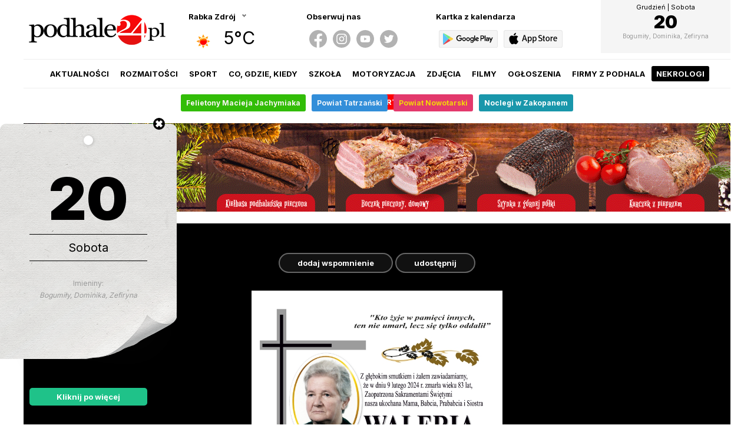

--- FILE ---
content_type: text/html; charset=utf-8
request_url: https://podhale24.pl/nekrologi/nekrolog/16752
body_size: 6800
content:

	<html>
		<head>
			<!-- Google tag (gtag.js) -->
			<script async src="https://www.googletagmanager.com/gtag/js?id=UA-2553792-1"></script>
			<script>
			  window.dataLayer = window.dataLayer || [];
			  function gtag(){dataLayer.push(arguments);}
			  gtag('js', new Date());
			  gtag('config', 'UA-2553792-1');
			</script>
			
			<!-- Meta Pixel Code -->
			<script>
				!function(f,b,e,v,n,t,s)
				{if(f.fbq)return;n=f.fbq=function(){n.callMethod?
				n.callMethod.apply(n,arguments):n.queue.push(arguments)};
				if(!f._fbq)f._fbq=n;n.push=n;n.loaded=!0;n.version='2.0';
				n.queue=[];t=b.createElement(e);t.async=!0;
				t.src=v;s=b.getElementsByTagName(e)[0];
				s.parentNode.insertBefore(t,s)}(window, document,'script',
				'https://connect.facebook.net/en_US/fbevents.js');
				fbq('init', '660498665477481');
				fbq('track', 'PageView');
			</script>
			<noscript><img height="1" width="1" style="display:none" src="https://www.facebook.com/tr?id=660498665477481&ev=PageView&noscript=1" /></noscript>
			<!-- End Meta Pixel Code -->

			<meta http-equiv="content-type" content="text/html; charset=utf-8" />
			<meta http-equiv="Content-Language" content="pl" />
			<meta name="viewport" content="width=device-width; initial-scale=1.0; maximum-scale=1.0; user-scalable=no;">
			<meta name="keywords" content="podhale24, p24, nowy targ, szczawnica, rabka, zakopane, białka, baiłka tatrzańska, bialka tatrzanska, bukowina, bukowina tatrzańska, małe ciche, murzasichle, poronin, biały dunajec, czarny dunajec, klikuszowa, lasek, pyzówka, pyzowka, waksmund, gronków, gronkow leśnica, lasnica, groń, gron, podhale, narty, snowboard, skitour, warunki narciarskie, stoki narciarskie, wyciągi, wyciagi, pogoda, pogoda na narty, warunki pogodowe, skutery śnieżne, zakopianka, góry, gorce, tatry, pieniny, dunajec, imprezy, wiadomości, wydarzenia, news">
			<meta name="description" content="Nekrolog Śp. Waleria Komperda">
			<meta name="author" content="podhale24.pl" />
			<meta name="revisit-after" content="2 days" />
			<meta name="reply-to" content="redakcja@podhale24.pl" />
			<meta name="copyright" content="podhale24.pl" />
			<meta name="robots" content="all" />
			<meta name="theme-color" content="#ff0000">
			<meta name="msapplication-TileImage" content="/templates/images/icon/p24_144.png">
			<meta property="og:type" content="article" />
			<meta property="og:title" content="Waleria Komperda - Nekrologi - podhale24.pl" />
			<meta property="og:description" content="Nekrolog Śp. Waleria Komperda" />
			<meta property="og:image" content="https://podhale24.pl/uploads/necrologies/l/38889122c4b86412892d3c57eeb941b9.jpg" />
			<meta property="og:image:secure_url" content="https://podhale24.pl/uploads/necrologies/l/38889122c4b86412892d3c57eeb941b9.jpg" />
			<meta name="twitter:card" content="summary_large_image" />
			<meta name="twitter:site" content="@podhale24pl" />
			<meta name="twitter:title" content="Waleria Komperda - Nekrologi - podhale24.pl" />
			<meta name="twitter:image" content="https://podhale24.pl/uploads/necrologies/l/38889122c4b86412892d3c57eeb941b9.jpg" />
			<meta name="twitter:description" content="Nekrolog Śp. Waleria Komperda" />
			
			<title>Waleria Komperda - Nekrologi - podhale24.pl</title>
			
			
			
			<link rel="preconnect" href="https://fonts.gstatic.com">
			<link href="https://fonts.googleapis.com/css2?family=Inter:wght@400;700;900&display=swap" rel="stylesheet">
			
			<link rel="icon" sizes="48x48" href="/templates/images/icon/p24_48.png" />
			<link rel="icon" sizes="96x96" href="/templates/images/icon/p24_96.png">
			<link rel="icon" sizes="144x144" href="/templates/images/icon/p24_144.png">
			<link rel="icon" sizes="196x196" href="/templates/images/icon/p24_196.png">
			<link rel="apple-touch-icon" sizes="48x48" href="/templates/images/icon/p24_48.png">
			<link rel="apple-touch-icon" sizes="96x96" href="/templates/images/icon/p24_96.png">
			<link rel="apple-touch-icon" sizes="144x144" href="/templates/images/icon/p24_144.png">
			<link rel="apple-touch-icon" sizes="196x196" href="/templates/images/icon/p24_196.png">
			<link rel="apple-touch-startup-image" href="/templates/images/icon/p24_app.png" />
			<link rel="image_src" href="https://podhale24.pl/uploads/necrologies/l/38889122c4b86412892d3c57eeb941b9.jpg" />
			
			<style type="text/css" media="all">
				@import "/templates/css/style.css?x41766233688";
				@import "/templates/css/rwd.css?x41766233688";
				@import "https://static.podhale24.pl/libraries/jquery.magnificpopup/jquery.magnificpopup.css";
				@import "https://static.podhale24.pl/libraries/jquery.fancybox/jquery.fancybox.css";
				@import "https://code.jquery.com/ui/1.13.3/themes/base/jquery-ui.css";
			</style>
			
			<script type="text/javascript" src="https://static.podhale24.pl/libraries/jquery.1.7.min.js"></script>
			<script type="text/javascript" src="https://static.podhale24.pl/libraries/jquery.mousewheel.min.js"></script>
			<script type="text/javascript" src="https://static.podhale24.pl/libraries/jquery.magnificpopup/jquery.magnificpopup.min.js"></script>
			<script type="text/javascript" src="https://static.podhale24.pl/libraries/jquery.fancybox/jquery.fancybox.min.js"></script>
			<script type="text/javascript" src="https://static.podhale24.pl/libraries/jquery.fancybox/jquery.fancybox.media.js"></script>
			
			<script type="text/javascript" src="https://static.podhale24.pl/libraries/jquery.ui.widget.js"></script>
			<script type="text/javascript" src="https://static.podhale24.pl/libraries/jquery.validate.js"></script>
			<script type="text/javascript" src="https://static.podhale24.pl/libraries/jquery.cookie.js"></script>
			<script type="text/javascript" src="https://static.podhale24.pl/libraries/jquery.metadata.js"></script>
			<script type="text/javascript" src="https://static.podhale24.pl/libraries/jquery.smoothDivScroll.min.js"></script>
			<script type="text/javascript" src="https://static.podhale24.pl/libraries/jquery.autocomplete.min.js"></script>
			<script type="text/javascript" src="https://static.podhale24.pl/libraries/jquery.easyticker.js"></script>
			<script type="text/javascript" src="https://static.podhale24.pl/libraries/jquery.scrollbar.min.js"></script>
			
			
			
			<script type="text/javascript">
				$(document).ready(function(){				
					$(".fancybox").fancybox({
						width: '70%',
						height: '70%',
						openEffect: 'none',
						closeEffect: 'none',
						helpers: {
							media: {}
						}
					});
					
					$(".ticker").easyTicker({
						visible: 1,
						interval: 4000
					});
					
					$(".scrollbar-inner").scrollbar();
					
					$(".photomp").magnificPopup({
						type: 'image',
						gallery: {
							enabled: true,
							tCounter: '<span class="mfp-counter">%curr% / %total%</span>'
						}
					});
					
					$(".header .more").click(function(){
						$(".header ul").toggle();
					});
				});
			</script>
			
			
			
			<link rel="alternate" type="application/rss+xml" title="aktualności / podhale24.pl" href="https://podhale24.pl/rss/aktualnosci.xml" />
			<link rel="alternate" type="application/rss+xml" title="rozmaitości / podhale24.pl" href="https://podhale24.pl/rss/rozmaitosci.xml" />
			<link rel="alternate" type="application/rss+xml" title="sport / podhale24.pl" href="https://podhale24.pl/rss/sport.xml" />
			<link rel="alternate" type="application/rss+xml" title="co, gdzie, kiedy / podhale24.pl" href="https://podhale24.pl/rss/co,gdzie,kiedy.xml" />
		</head>
		<body>
			<div id="fb-root"></div>
			<script>(function(d, s, id) {
			  var js, fjs = d.getElementsByTagName(s)[0];
			  if (d.getElementById(id)) return;
			  js = d.createElement(s); js.id = id;
			  js.src = "//connect.facebook.net/pl_PL/sdk.js#xfbml=1&version=v2.6&appId=116192995145842";
			  fjs.parentNode.insertBefore(js, fjs);
			}(document, 'script', 'facebook-jssdk'));
			</script>
			<main>
	<header>
		<div class="logo">
			<a href="/home"><img src="/templates/images/header-logo.png" /></a>
		</div>
			<div class="boxnew weather">
				<div class="title arrow">
					<span class="current"><b>Rabka Zdrój</b></span>
				</div>
				
				<ul class="list"><li><a rel="#czarny-dunajec" title="Czarny Dunajec">Czarny Dunajec</a></li><li><a rel="#jablonka" title="Jabłonka">Jabłonka</a></li><li><a rel="#nowy-targ" title="Nowy Targ">Nowy Targ</a></li><li><a rel="#rabka" title="Rabka Zdrój">Rabka Zdrój</a></li><li><a rel="#szczawnica" title="Szczawnica">Szczawnica</a></li><li><a rel="#zakopane" title="Zakopane">Zakopane</a></li>
				</ul>
					<div class="data hide" id="czarny-dunajec">
						<div class="icon"><img src="https://openweathermap.org/img/w/01d.png" alt="Clear" title="Clear" /></div>
						<div class="temp">5°C</div>
					</div>
					<div class="data hide" id="jablonka">
						<div class="icon"><img src="https://openweathermap.org/img/w/03d.png" alt="Clouds" title="Clouds" /></div>
						<div class="temp">6°C</div>
					</div>
					<div class="data hide" id="nowy-targ">
						<div class="icon"><img src="https://openweathermap.org/img/w/01d.png" alt="Clear" title="Clear" /></div>
						<div class="temp">4°C</div>
					</div>
					<div class="data" id="rabka">
						<div class="icon"><img src="https://openweathermap.org/img/w/01d.png" alt="Clear" title="Clear" /></div>
						<div class="temp">5°C</div>
					</div>
					<div class="data hide" id="szczawnica">
						<div class="icon"><img src="https://openweathermap.org/img/w/01d.png" alt="Clear" title="Clear" /></div>
						<div class="temp">4°C</div>
					</div>
					<div class="data hide" id="zakopane">
						<div class="icon"><img src="https://openweathermap.org/img/w/01d.png" alt="Clear" title="Clear" /></div>
						<div class="temp">2°C</div>
					</div>
			</div>
			<div class="boxnew socialmedia">
				<div class="title"><b>Obserwuj nas</b></div>
				<ul>
					<li><a href="https://www.facebook.com/portalpodhale24" target="_blank"><img src="/templates/images/socialmedia/icon-facebook.svg" /></a></li>
					<li><a href="https://www.instagram.com/podhale24.pl" target="_blank"><img src="/templates/images/socialmedia/icon-instagram.svg" /></a></li>
					<li><a href="https://www.youtube.com/channel/UC1KeuKG2iqg4S2jMi-_WRRw" target="_blank"><img src="/templates/images/socialmedia/icon-youtube.svg" /></a></li>
					<li><a href="https://twitter.com/podhale24pl" target="_blank"><img src="/templates/images/socialmedia/icon-twitter.svg" /></a></li>
				</ul>
			</div>
			<div class="boxnew app">
				<div class="title"><b>Kartka z kalendarza</b></div>
				<ul>	
					<li><a href="https://play.google.com/store/apps/details?id=me.inver.podhale24" target="_blank"><img src="/templates/images/icon-app-android-gray.svg?v2" /></a></li>
					<li><a href="https://apps.apple.com/pl/app/podhale24/id6740726430?l=pl" target="_blank"><img src="/templates/images/icon-app-ios-gray.svg?v2" /></a></li>
				</ul>
			</div>
			<div class="boxnew calendar">
				<a href="/kartka-z-kalendarza">
					<div class="month">Grudzień | Sobota</div>
					<div class="day">20</div>
					<div class="name"></div>
					<div class="nameday">Bogumiły, Dominika, Zefiryna</div>
				</a>
			</div>
		<ul class="menu">
			<li><a href="/aktualnosci/">Aktualności</a></li><li><a href="/rozmaitosci/">Rozmaitości</a></li><li><a href="/sport/">Sport</a></li><li><a href="/co,gdzie,kiedy/">Co, gdzie, kiedy</a></li><li><a href="/szkola/">Szkoła</a></li><li><a href="/motoryzacja/">Motoryzacja</a></li><li><a href="/galerie/">Zdjęcia</a></li><li><a href="/filmy/">Filmy</a></li><li><a href="/ogloszenia/">Ogłoszenia</a></li><li><a href="/katalog-firm/">Firmy z Podhala</a></li><li><a href="/nekrologi/">Nekrologi</a></li><li><a href="https://alert.podhale24.pl" target="_blank"><img src="https://podhale24.pl/images/icon-alert.svg" />Alert</a></li>
		</ul>

		<ul class="menuicon">
			<li></li>
			<li></li>
			<li></li>
		</ul>
	</header>
	
	<nav>
		<ul class="menulink"><li>
					<a href="https://podhale24.pl/tag/Felietony+Macieja+Jachymiaka/"  style="background-color:#32bd07;color:#faf5f5">
						
						Felietony Macieja Jachymiaka
					</a>
				</li><li>
					<a href="https://podhale24.pl/tag/powiat+tatrzański/"  style="background-color:#328ed9;color:#f0f5fa">
						
						Powiat Tatrzański
					</a>
				</li><li>
					<a href="https://podhale24.pl/tag/powiat+nowotarski/"  style="background-color:#e3396c;color:#f2d709">
						
						Powiat Nowotarski
					</a>
				</li><li>
					<a href="https://otonoclegi.pl/zakopane"  style="background-color:#1997ab;color:#ffffff">
						
						Noclegi w Zakopanem
					</a>
				</li>
		</ul>
	</nav>
	
	<script>
		$(".weather .title").click(function(){
			$(".weather .list").slideToggle();
		});
		
		$(".weather .list li a").click(function(){
			$(".weather .data").hide();
			$(".weather .list").hide();
			$($(this).attr("rel")).fadeIn();
			$(".weather .title b").text($(this).attr("title"));
			$.cookie("weather", $(this).attr("rel").substring(1), { expires : 365, path:'/' });
		});
		
		$(".air").click(function(){
			$(".air .data").slideToggle();
		});
		
		$(".covid19").click(function(){
			$(".covid19 .data").slideToggle();
		});
		
		$(".menuicon").click(function(){
			$(".menu").toggle();
		});
	</script>
<div class="billboard">
<a href="/a/5228/Salami" title="Salami" target="_blank"><img src="/uploads/r/boze1200x150_copy.gif"/></a>
</div>
		<section id="necrology">
			<div class="box c1 necrology">
				<div class="detail">
					<ul>
						<li><a href="#dodaj">dodaj wspomnienie</a></li>
						<li><a href="https://www.facebook.com/sharer/sharer.php?u=https%3A%2F%2Fpodhale24.pl%2Fnekrologi%2Fnekrolog%2F16752&amp;src=sdkpreparse">udostępnij</a></li>
					</ul>
					
					<img src="/uploads/necrologies/l/38889122c4b86412892d3c57eeb941b9.jpg" />

					
					<div>
						<h1>Waleria Komperda</h1>
					</div>
				</div>
			</div>
		</section>
		<div class="break mb40"></div>
		
		<section id="comment">
			<div class="box c1 news">
				<div class="header">
					<a name="#komentarze"></a><span class="line black">wspomnienia</span>
				</div>
			
				<div class="detail flex">
						<div class="col options">
							<div class="sticky">
								<ul>
									<li><a href="#dodaj"><img src="/templates/images/section/comment-add.svg" /><span>dodaj wspomnienie</span></a></li>
									<li><a href="#top"><img src="/templates/images/section/top.svg?v2" /><span>na górę</span></a></li>
								</li>
							</div>
						</div>
						
						<div class="col post">
							<div class="header">
								<a name="dodaj"></a>
								<span class="line black">pozostaw wspomnienie</span>
							</div>
							<div class="form bg memory">
								<form id="FormMemory" action="/nekrologi/wspomnienia/dodaj" method="post">
									<input type="hidden" name="id" value="16752" /> 
									
									<div class="row">
										<div class="field">
											<textarea name="memory" placeholder="Twoje wspomnienie"></textarea>
										</div>
									</div>
									<div class="row">
										<div class="field">
											<input type="text" name="name" value="" placeholder="Imię i nazwisko / podpis" />
										</div>
									</div>
									<div class="row">
										<div class="field">
											<input type="text" name="email" value="" placeholder="E-mail (do wiadomości redakcji - nie będzie publikowany)" />
										</div>
									</div>
									<div class="row">
										<div class="field">
											<input type="text" name="phone" value="" placeholder="Telefon (do wiadomości redakcji - nie będzie publikowany)" />
										</div>
									</div>
									<div class="row">
										<ul><li><label class="container">
													<input type="radio" name="icon" value="1" class="radio" />
													<div class="icon"><img src="/templates/images/memory/1.svg" /></div>
												</label>
												</li><li><label class="container">
													<input type="radio" name="icon" value="2" class="radio" />
													<div class="icon"><img src="/templates/images/memory/2.svg" /></div>
												</label>
												</li><li><label class="container">
													<input type="radio" name="icon" value="3" class="radio" />
													<div class="icon"><img src="/templates/images/memory/3.svg" /></div>
												</label>
												</li><li><label class="container">
													<input type="radio" name="icon" value="4" class="radio" />
													<div class="icon"><img src="/templates/images/memory/4.svg" /></div>
												</label>
												</li><li><label class="container">
													<input type="radio" name="icon" value="5" class="radio" />
													<div class="icon"><img src="/templates/images/memory/5.svg" /></div>
												</label>
												</li><li><label class="container">
													<input type="radio" name="icon" value="6" class="radio" />
													<div class="icon"><img src="/templates/images/memory/6.svg" /></div>
												</label>
												</li><li><label class="container">
													<input type="radio" name="icon" value="7" class="radio" />
													<div class="icon"><img src="/templates/images/memory/7.svg" /></div>
												</label>
												</li><li><label class="container">
													<input type="radio" name="icon" value="8" class="radio" />
													<div class="icon"><img src="/templates/images/memory/8.svg" /></div>
												</label>
												</li>
										</ul>
									</div>
									
									<div class="row rules">
										<p>Podhale24.pl zastrzega sobie prawo do nie publikowania wspomnień, w szczególności tych nie związanych z profilem działu nekrologi, zawierających wulgaryzmy, wzywających do zachowań niezgodnych z prawem, obrażających osoby publiczne i prywatne, obrażających inne narodowości, rasy, religie itd, oraz te, bez możliwości telefonicznej lub mailowej weryfikacji ich autora.</p>
									</div>
									
									<div class="row buttons">									
										<input type="submit" value="Dodaj" class="button" style="font-weight: bold;" />
									</div>
								</form>
							</div>
							<script type="text/javascript">
								$(document).ready(function(){
									var a = $("#FormMemory");
									a.validate({
										errorElement: 'span',
										
										rules: {
											memory: "required",
											name: "required"
										},
										
										messages: {
											memory: "Uzupełnij pole.",
											name: "Uzupełnij pole."
										}
									});
								});
							</script>
						</div>
						<div class="col side">
							<div class="sticky">
								<h6>reklama</h6>
								<div class="banner">
								<script async src="https://pagead2.googlesyndication.com/pagead/js/adsbygoogle.js"></script>
								<!-- Podhale24.pl / 300x600 -->
								<ins class="adsbygoogle"
									 style="display:block"
									 data-ad-client="ca-pub-5108999374483939"
									 data-ad-slot="9677436780"
									 data-ad-format="auto"
									 data-full-width-responsive="true"></ins>
								<script>
									 (adsbygoogle = window.adsbygoogle || []).push({});
								</script>
								</div>
							</div>
						</div>
					</div>
				</div>
			</section>
			
			<div class="break mb40"></div>
			
		<section id="necrology-last">
			<div class="box c1 necrology">
				<div class="header">
								<span class="line black">Nekrologi</span>
							</div>
							
				<div class="list">
					<div class="item">
						<a href="/nekrologi/nekrolog/16739"><img src="/uploads/necrologies/s/8609094aa9fa5a419bb83b487df888a2.jpg" /></a>
					</div>
					<div class="item">
						<a href="/nekrologi/nekrolog/16734"><img src="/uploads/necrologies/s/88733fd783f5c1db6413d2145668b51a.jpg" /></a>
					</div>
					<div class="item">
						<a href="/nekrologi/nekrolog/16747"><img src="/uploads/necrologies/s/c1f81d234035cc070820567406ae1d80.jpg" /></a>
					</div>
					<div class="item">
						<a href="/nekrologi/nekrolog/16755"><img src="/uploads/necrologies/s/c52b854cc23eb770b730e7561e6fb0dc.jpg" /></a>
					</div>
				</div>
			</div>
		</section>
		<div class="break mb40"></div>
		
		<section>
			<div class="box c1 company">
				<div class="header">
					<span class="line red">
						Przydatnik
					</span>
				</div>
				
				<ul class="link"><li><a href="https://podhale24.pl/katalog-firm/apteki"><span><img src="/uploads/companies/icons/menu/0520c7e9909db3e9d31ad19e51b5ab99.svg" /></span> Apteki</a></li><li><a href="https://podhale24.pl/katalog-firm/tag/adwokat/"><span><img src="/uploads/companies/icons/menu/8fa8e1c6c94eac6294353c674fa7042b.svg" /></span> Adwokat</a></li><li><a href="https://podhale24.pl/katalog-firm/tag/taxi/"><span><img src="/uploads/companies/icons/menu/fd37f5f78ce9dc621f4769e367aef414.svg" /></span> TAXI</a></li><li><a href="https://podhale24.pl/katalog-firm/148"><span><img src="/uploads/companies/icons/menu/dcb97b2dbd9356c836f416a7b5d43050.svg" /></span> Lekarz</a></li><li><a href="https://podhale24.pl/katalog-firm/tag/jedzenie+na+telefon/"><span><img src="/uploads/companies/icons/menu/9c5126c7c74ce12f74c0b3dd78aeb0e6.svg" /></span> Jedzenie na dowóz</a></li><li><a href="https://podhale24.pl/katalog-firm/tag/restauracja/"><span><img src="/uploads/companies/icons/menu/3847d2e6468ee6080ad5571a934c45b3.svg" /></span> Restauracja</a></li><li><a href="https://podhale24.pl/katalog-firm/tag/hydraulik/"><span><img src="/uploads/companies/icons/menu/d75106197e7890213dd60aec93fc3ee3.svg" /></span> Hydraulik</a></li><li><a href="https://podhale24.pl/katalog-firm/tag/elektryk/"><span><img src="/uploads/companies/icons/menu/0d976d7a12561ad26b0e32eaebd51435.svg" /></span> Elektryk</a></li><li><a href="https://podhale24.pl/katalog-firm/162"><span><img src="/uploads/companies/icons/menu/6db315e7d6c025d3be3ea1b4516298b4.svg" /></span> Pomoc drogowa</a></li><li><a href="https://podhale24.pl/katalog-firm/tag/wulkanizacja/"><span><img src="/uploads/companies/icons/menu/0ce6057d69ae642e24a48445b2ad9cea.svg" /></span> Wulkanizator</a></li><li><a href="https://podhale24.pl/ogloszenia/tag/sprzątanie/"><span><img src="/uploads/companies/icons/menu/ca905dcb0c7829dc3a970eee26459f04.svg" /></span> Sprzątanie</a></li><li><a href="https://podhale24.pl/ogloszenia/tag/korepetycje/"><span><img src="/uploads/companies/icons/menu/28e4b4b065959bea01be009cd25e2a67.svg" /></span> Korepetycje</a></li>
				</ul>
			</div>
		</section>
		<script type="text/javascript" src="https://static.podhale24.pl/libraries/jquery.bxslider/jquery.bxslider.min.js"></script>
		<script type="text/javascript" src="https://static.podhale24.pl/libraries/jquery.easing.1.3.js"></script>
		
		<div class="break"></div>
		
		<div id="partner">
			<span>Pod naszym patronatem</span>			
			
			<ul><li><a href="http://www.mok.rabka.pl" target="_blank"><img src="/images/patronage/mok-rabka.png"></a></li><li><a href="https://www.mck.nowytarg.pl" target="_blank"><img src="/images/patronage/mck-nowy-targ.png"></a></li><li><a href="http://www.mokszczawnica.pl" target="_blank"><img src="/images/patronage/mok-szczawnica.png"></a></li><li><a href="http://www.kino.rabka.pl" target="_blank"><img src="/images/patronage/kino-sniezka.png"></a></li><li><a href="https://www.facebook.com/Związek-Podhalan-oddział-Nowy-Targ-113705325968649" target="_blank"><img src="/images/patronage/zpnt.png"></a></li><li><a href="http://www.euroregion-tatry.pl" target="_blank"><img src="/images/patronage/euroregion-tatry.png"></a></li><li><a href="https://www.facebook.com/pages/Tenis-Sto%C5%82owy-Gorce/289729107811532" target="_blank"><img src="/images/patronage/mcsir.png"></a></li><li><a href="https://www.facebook.com/NowotarskiKlubKolarski" target="_blank"><img src="/images/patronage/nkk.png"></a></li><li><a href="http://www.witkacy.pl" target="_blank"><img src="/images/patronage/witkacy.png"></a></li><li><a href="http://hdk-kropla.pl" target="_blank"><img src="/images/patronage/hdk-kropla.png"></a></li><li><a href="https://www.youtube.com/channel/UC1CAmfXWxd5LvUJbeEIB7rA" target="_blank"><img src="/images/patronage/oop.png"></a></li><li><a href="http://mmks.sportowepodhale.pl" target="_blank"><img src="/images/patronage/podhale.png"></a></li><li><a href="http://www.hokej.net" target="_blank"><img src="/images/patronage/hokej.png"></a></li><li><a href="http://www.malopolskaonline.pl" target="_blank"><img src="/images/patronage/malopolskaonline.png"></a></li><li><a href="http://www.aeroklub.nowytarg.pl" target="_blank"><img src="/images/patronage/aeroklub-nowy-targ.png"></a></li><li><a href="https://www.wsb-nlu.edu.pl/pl/rekrutacja" target="_blank"><img src="/images/patronage/wsb.png"></a></li>
			
			</ul>
		</div>
		
		<script type="text/javascript">
			$("#partner ul").bxSlider({
				controls: false,
				auto: true,
				minSlides: 1,
				maxSlides: 8,
				moveSlides: 1,
				slideWidth: 100,
				slideMargin: 0,
				pager: false
			});
		</script>
		
		<div id="mobile">
			<img src="/templates/images/icon-mobile.svg" /><a href="http://m.podhale24.pl/home">Zobacz wersję mobilną <b>podhale24.pl</b></a>
		</div>
		
		<div id="footernew">
			<div class="content">
				<div class="col">
					<strong>Skontaktuj się z nami</strong>
					<ul class="contact">
						<li><img src="/images/icons/call.svg"><b>+48 796 024 024<br />+48 18 52 11 355</b></li>
						<li><img src="/images/icons/envelope.svg"><a href="mailto:redakcja@podhale24.pl">redakcja@podhale24.pl</a></li>
						<li><img src="/images/icons/messenger.svg"><a href="http://m.me/portalpodhale24" target="_blank">m.me/portalpodhale24</a></li>
					</ul>
				</div>
				
				<div class="col">
					<strong>Adres korespondencyjny</strong>
					<b>Podhale24.pl</b><br />ul. Krzywa 9<br />34-400 Nowy Targ
				</div>
				
				<div class="col">
					<strong>Informacje</strong>
					<ul>	
						<li><a href="/uploads/files/podhale24_reklama.pdf?y2023" target="_blank">Reklama</a></li>
						<li><a href="/uploads/files/podhale24_patronat-medialny.pdf" target="_blank">Patronat medialny</a></li>
						<li><a href="/polityka-prywatnosci.html">Polityka prywatności</a></li>
					</ul>
				</div>
				
				<div class="col">
					<strong>Aplikacja mobilna</strong>
					<ul class="app">	
						<li><a href="https://play.google.com/store/apps/details?id=me.inver.podhale24" target="_blank"><img src="/templates/images/icon-app-android-black.svg?v2" /></a></li>
						<li><a href="https://apps.apple.com/pl/app/podhale24/id6740726430?l=pl" target="_blank"><img src="/templates/images/icon-app-ios-black.svg?v2" /></a></li>
					</ul>
				</div>
				
				<div class="col">
					<strong>Obserwuj nas</strong>
					<ul class="socialmedia">
						<li><a href="https://www.facebook.com/portalpodhale24" target="_blank"><img src="/templates/images/socialmedia/icon-facebook.svg" /></a></li>
						<li><a href="https://www.instagram.com/podhale24.pl" target="_blank"><img src="/templates/images/socialmedia/icon-instagram.svg" /></a></li>
						<li><a href="https://www.youtube.com/channel/UC1KeuKG2iqg4S2jMi-_WRRw" target="_blank"><img src="/templates/images/socialmedia/icon-youtube.svg" /></a></li>
						<li><a href="https://twitter.com/podhale24pl" target="_blank"><img src="/templates/images/socialmedia/icon-twitter.svg" /></a></li>
					</ul>
				</div>
			</div>
			
			<div class="content copyright">
				<span title="0">Copyright 2007 - 2025</span>
				<div>Wydawca: <a href="http://www.grupamedio.pl" target="_blank"><b>Grupa Medio</b> Sp. z o.o.</a> | Redaktor naczelny: <a href="mailto:robert.miskowiec@podhale24.pl"><b>Robert Miśkowiec</b></a></div>
			</div>
		</div>
		
		</main>
			<style type="text/css" media="all">
				.adscalendar{z-index:0;position:fixed;width:300px;left:calc(50% - 950px)}
				.adscalendar .close{position:absolute;top:0;right:20px;display:block;height:20px;width:20px;background-image:url(/templates/images/icon-close.svg);background-size:20px 20px}
				.adscalendar .card{margin-top:10px;padding:50px 50px 150px 50px;border-radius:10px;background:url(/templates/images/card.png) no-repeat bottom center;text-align:center}
				.adscalendar .card .dot{margin:0 auto;margin-top:-30px;margin-bottom:30px;width:16px;height:16px;border-radius:8px;background-color:#fff;box-shadow:1px 1px 5px rgba(0,0,0,.2)}
				.adscalendar .card .month{font-size:20px}
				.adscalendar .card .day{font-size:100px;font-weight:900}
				.adscalendar .card .name{padding:10px 0;font-size:20px;border:1px solid #000;border-left-width:0;border-right-width:0;text-align:center}
				.adscalendar .card .dayname{margin-top:30px;color:#999;font-size:12px}
				.adscalendar .card .dayname em{display:block;margin-top:5px}
				.adscalendar .info{margin:0 auto;width:200px;height:30px;border-radius:5px;line-height:30px;background-color:#1fc289;color:#fff;font-weight:bold;text-align:center}
				
				@media screen and (min-width: 600px) {
					.adscalendar{top:200px;}
				}

				@media screen and (max-width: 1600px) {
					.adscalendar{left:0}
				}
				
				@media screen and (max-width: 800px) {
					.adscalendar{display:none}
				}
			</style>
			
			<a href="/kartka-z-kalendarza" class="adscalendar left">
				<div class="close"></div>
				
				<div class="card">
					<div class="dot"></div>
					
					<div class="month"></div>
					
					<div class="day">20</div>
					
					<div class="name">Sobota</b></div>
					
					<div class="dayname">Imieniny:<em>Bogumiły, Dominika, Zefiryna</em></div>
				</div>
				
				<div class="info">
					Kliknij po więcej
				</div>
			</a>
			
			<script type="text/javascript">
				$(document).ready(function(){
					$(".adscalendar .close").click(function(){
						$(".adscalendar").animate({left:"-300px"});
						return false;
					});
				});
			</script>
		</body>
	</html>

--- FILE ---
content_type: text/html; charset=utf-8
request_url: https://www.google.com/recaptcha/api2/aframe
body_size: 264
content:
<!DOCTYPE HTML><html><head><meta http-equiv="content-type" content="text/html; charset=UTF-8"></head><body><script nonce="cUEg-Egt2e6moCKkzFiQNQ">/** Anti-fraud and anti-abuse applications only. See google.com/recaptcha */ try{var clients={'sodar':'https://pagead2.googlesyndication.com/pagead/sodar?'};window.addEventListener("message",function(a){try{if(a.source===window.parent){var b=JSON.parse(a.data);var c=clients[b['id']];if(c){var d=document.createElement('img');d.src=c+b['params']+'&rc='+(localStorage.getItem("rc::a")?sessionStorage.getItem("rc::b"):"");window.document.body.appendChild(d);sessionStorage.setItem("rc::e",parseInt(sessionStorage.getItem("rc::e")||0)+1);localStorage.setItem("rc::h",'1766233692787');}}}catch(b){}});window.parent.postMessage("_grecaptcha_ready", "*");}catch(b){}</script></body></html>

--- FILE ---
content_type: text/css
request_url: https://podhale24.pl/templates/css/style.css?x41766233688
body_size: 11949
content:
/*

	deafult

*/
*{margin:0;padding:0;border:0}
body{background-color:#fff;font:normal 13px 'Inter';color:#000}
a{text-decoration:none;color:#000}
main{margin:0 auto;width:1200px}


/*

	header

*/
header{position:relative;width:100%;height:160px}

header .logo{position:absolute;top:20px}
header .logo img{width:250px}

header .year15{position:absolute;z-index:200;top:61px;left:200px}
header .year15 img{width:100px}

header .year18{position:absolute;z-index:200;top:25px;right:0}
header .year18 img{width:180px}

header .flag{position:absolute;z-index:200;top:50px;left:230px}
header .flag img{width:50px}

header .box{position:absolute;font-size:11px}
header .box .title{position:relative;margin-bottom:10px;font-size:13px;color:#000;cursor:pointer}
header .box .title.arrow:after{content:'';position:absolute;top:2px;margin-left:10px;width:9px;height:9px;background-image:url(../images/icon-arrow.png);opacity:.5}

/*
header .box.day{top:20px;left:280px;width:200px}
header .box.day .name{color:#999}
*/

header .box.day.mobile{display:none}

header .box.calendar{top:20px;left:280px;padding:10px;width:176px;border:2px solid #1fc289}
header .box.calendar .name{color:#999}
header .box.calendar span{position:absolute;top:-20px;left:-2px;width:200px;height:20px;line-height:20px;background-color:#1fc289;color:#fff;font-size:8px;font-weight:bold;letter-spacing:2px;text-transform:uppercase;text-align:center}

header .box.weather{position:absolute;top:20px;left:500px;font-size:11px}
header .box.weather .title{display:inline-block;}
header .box.weather .data.hide{display:none}
header .box.weather .icon,
header .box.weather .temp,
header .box.weather .info{float:left;margin-right:10px;font-size:12px !important}
header .box.weather .info{color:#999}
header .box.weather .temp{font-size:30px !important;color:#000}
header .box.weather .info span{display:block}
header .box.weather .list{position:absolute;display:none;background-color:#fff;padding:0 20px;z-index:100;box-shadow:0 0 5px #ccc}
header .box.weather .list li{display:block}
header .box.weather .list li a{display:block;padding:10px 0;color:#000;cursor:pointer}
header .box.weather .list li +li a{border-top:1px solid #eee}

header .box.air{top:20px;right:200px}
header .box.air .title{}
header .box.air .city{float:left;}
header .box.air .city +.city{margin-left:25px}
header .box.air .city .value{margin-bottom:5px;height:20px;line-height:20px;font-weight:bold}
header .box.air .city .value img{display:inline-block;margin-right:5px;width:20px;vertical-align:middle}
header .box.air .city .name{margin-bottom:5px}
header .box.air .data{display:none;position:absolute;top:25px;padding:0 20px;background-color:#fff;z-index:100;width:200px;box-shadow:0 0 5px #ccc}
header .box.air .data .item{display:block;padding:20px 0}
header .box.air .data .item +.item{border-top:1px solid #eee}
header .box.air .data .item .name{overflow:hidden}
header .box.air .data .item .name img{float:left;width:30px}
header .box.air .data .item .name b{float:left;margin-left:20px;height:30px;line-height:30px;font-size:18px}
header .box.air .data .item .status{margin:10px 0;border-radius:2px;padding:5px;font-weight:bold;color:#fff;text-align:center}
header .box.air .data .item .status.i1{background-color:#00b050}
header .box.air .data .item .status.i2{background-color:#92d050}
header .box.air .data .item .status.i3{background-color:#e9b52d}
header .box.air .data .item .status.i4{background-color:#e76f30}
header .box.air .data .item .status.i5{background-color:#ff0000}
header .box.air .data .item .status.i6{background-color:#c00000}
header .box.air .data .item .status.i7{background-color:#000}

header .box.covid19{top:20px;right:0}
header .box.covid19 .parm{float:left;}
header .box.covid19 .parm +.parm{margin-left:20px}
header .box.covid19 .parm .value{margin-bottom:10px;height:20px;line-height:20px;font-weight:bold;font-size:13px}
header .box.covid19 .parm .value img{display:inline-block;margin-right:5px;width:18px;vertical-align:middle}
header .box.covid19 .parm .name{font-weight:bold}
header .box.covid19 .data{display:none;position:absolute;top:25px;padding:0 20px;background-color:#fff;z-index:100;width:200px;box-shadow:0 0 5px #ccc}
header .box.covid19 .data .name{clear:left;padding:5px 7px;border-radius:2px;font-weight:bold;background-color:#ccc;color:#fff;text-align:left}
header .box.covid19 .data .item{float:left;padding:10px 0;width:50%;text-align:center}
header .box.covid19 .data .item + .item{border-left:1px solid #eee;width:calc(50% - 1px)}
header .box.covid19 .data .item.region img{display:block;margin:0 auto;margin-bottom:10px;height:40px}
header .box.covid19 .data .item.region b{}
header .box.covid19 .data .item.value{height:40px;line-height:40px;font-size:18px}

header .box.cgk{top:15px;right:200px}
header .box.cgk a{display:block;width:220px;height:70px;background-image:url(../images/header-CGK.gif)}

/*
header .socialmedia{display:none;position:absolute;top:30px;right:0;list-style:none}
header .socialmedia li{float:left;margin:5px}
header .socialmedia li a img{display:block;width:30px;opacity:0.3}
header .socialmedia li a:hover img{opacity:1}
*/

header .recommend{position:absolute;top:20px;right:0px;list-style:none}
header .recommend li{float:left;padding:0 20px;font-weight:bold;font-size:12px;text-align:center}
header .recommend li +li{border-left:1px solid #eee}
header .recommend li img{display:block;margin:0 auto;margin-bottom:10px;width:20px;}

header .menu{position:absolute;top:100px}
header .menu{width:100%;height:48px;line-height:48px;border-top:1px solid #eee;border-bottom:1px solid #eee;list-style:none;text-align:center}
header .menu li{display:inline-block}
header .menu li +li{margin-left:3px}
header .menu li a{padding:5px 8px;text-transform:uppercase;font-weight:700}
header .menu li a:hover{color:#ee0000}
header .menu li:nth-last-child(2) a{background-color:#000;border-radius:3px;color:#fff}
header .menu li:nth-last-child(1) a{background-color:#ff0000;border-radius:3px;color:#fff}
header .menu li:nth-last-child(1) a img{width:12px;margin-right:10px}

header .menuicon{display:none}



header .boxnew{position:absolute;font-size:11px}
header .boxnew .title{position:relative;margin-bottom:10px;font-size:13px;color:#000;cursor:pointer}
header .boxnew .title.arrow:after{content:'';position:absolute;top:2px;margin-left:10px;width:9px;height:9px;background-image:url(../images/icon-arrow.png);opacity:.5}

header .boxnew.calendar{top:0;right:0px;z-index:200;padding:5px 10px;width:200px;min-height:80px;background-color:#f5f5f5;text-align:center}
header .boxnew.calendar .day{margin:0 auto;width:100px;font-size:30px;font-weight:900;transition:all 0.5s ease}
header .boxnew.calendar .name{font-weight:700;}
header .boxnew.calendar .nameday{font-size:10px;color:#999}

header .boxnew.weather{position:absolute;top:20px;left:280px;font-size:11px}
header .boxnew.weather .title{display:inline-block;}
header .boxnew.weather .data.hide{display:none}
header .boxnew.weather .icon,
header .boxnew.weather .temp,
header .boxnew.weather .info{float:left;margin-right:10px;font-size:12px !important}
header .boxnew.weather .info{color:#999}
header .boxnew.weather .temp{font-size:30px !important;color:#000}
header .boxnew.weather .info span{display:block}
header .boxnew.weather .list{position:absolute;display:none;background-color:#fff;padding:0 20px;z-index:100;box-shadow:0 0 5px #ccc}
header .boxnew.weather .list li{display:block}
header .boxnew.weather .list li a{display:block;padding:10px 0;color:#000;cursor:pointer}
header .boxnew.weather .list li +li a{border-top:1px solid #eee}

header .boxnew.air{top:20px;left:450px}
header .boxnew.air .title{margin-bottom:20px}
header .boxnew.air .city{float:left;}
header .boxnew.air .city +.city{margin-left:25px}
header .boxnew.air .city .value{display:inline-block;margin-bottom:5px;height:20px;line-height:20px;font-weight:bold}
header .boxnew.air .city .value img{display:inline-block;margin-right:5px;width:20px;vertical-align:middle}
header .boxnew.air .city .name{display:inline-block;margin-bottom:5px}
header .boxnew.air .data{display:none;position:absolute;top:25px;padding:0 20px;background-color:#fff;z-index:100;width:200px;box-shadow:0 0 5px #ccc}
header .boxnew.air .data .item{display:block;padding:20px 0}
header .boxnew.air .data .item +.item{border-top:1px solid #eee}
header .boxnew.air .data .item .name{overflow:hidden}
header .boxnew.air .data .item .name img{float:left;width:30px}
header .boxnew.air .data .item .name b{float:left;margin-left:20px;height:30px;line-height:30px;font-size:18px}
header .boxnew.air .data .item .status{margin:10px 0;border-radius:2px;padding:5px;font-weight:bold;color:#fff;text-align:center}
header .boxnew.air .data .item .status.i1{background-color:#00b050}
header .boxnew.air .data .item .status.i2{background-color:#92d050}
header .boxnew.air .data .item .status.i3{background-color:#e9b52d}
header .boxnew.air .data .item .status.i4{background-color:#e76f30}
header .boxnew.air .data .item .status.i5{background-color:#ff0000}
header .boxnew.air .data .item .status.i6{background-color:#c00000}
header .boxnew.air .data .item .status.i7{background-color:#000}

header .boxnew.app{top:20px;left:700px}
header .boxnew.app ul{list-style:none}
header .boxnew.app ul li{float:left;margin:5px}
header .boxnew.app ul li a img{display:block;width:100px}

header .boxnew.socialmedia{top:20px;left:480px}
header .boxnew.socialmedia ul{list-style:none}
header .boxnew.socialmedia li{float:left;margin:5px}
header .boxnew.socialmedia li a img{display:block;width:30px;opacity:0.3}
header .boxnew.socialmedia li a:hover img{opacity:1}





/*

	nav

*/
nav .menulink{width:100%;text-align:center}
nav .menulink li{display:inline-block}
nav .menulink li +li{margin-left:10px}
nav .menulink li a{display:block;position:relative;padding:7px 9px;border-radius:3px;font-weight:bold;font-size:12px}
nav .menulink li a.icon{padding-left:30px}
nav .menulink li a.icon img{position:absolute;top:4px;left:5px;max-height:20px}


/*

	content

*/
section .box{float:left;position:relative}
section .box +.box{margin-left:20px}
section .box.c4{width:calc(25% - 15px)}
section .box.c3{width:calc(75% - 5px)}
section .box.c2{width:calc(50% - 10px)}
section .box.c1{width:100%;}

section .flex{display:flex}
section .flex .sticky{position:-webkit-sticky;position:sticky;top:20px}

section .col{float:left}
section .col +.col{margin-left:50px}
section .col.w300{width:300px}
section .col.w100p300{width:calc(100% - 350px)}
section .col.options{width:100px}
section .col.post{width:calc(100% - 500px)}
section .col.side{width:300px}

section .header{position:relative;margin-bottom:20px;padding:10px 0;height:20px;line-height:20px;font-size:14px;font-weight:bold;border-bottom:1px solid #ccc;}
section .header ul{float:right;list-style:none}
section .header ul li{float:left;margin-left:5px}
section .header ul li a{padding:7px 10px;border-radius:2px;background-color:#eee;color:#666;font-size:12px}
section .header ul li a.add{background-color:#ff0000;color:#fff}
section .header span{position:relative;text-transform:uppercase;letter-spacing:2px}
section .header span.line:after{content:'';position:absolute;bottom:-13px;left:0;height:2px;width:100%;border-right:20px solid #fff}
section .header span.line.red:after{background-color:#ff0000}
section .header span.line.blue:after{background-color:#3399cc}
section .header span.line.orange:after{background-color:#ff9900}
section .header span.line.green:after{background-color:#1fc289}
section .header span.line.black:after{background-color:#000}
section .header .more{display:none}

section .header span.line:after{content:'';position:absolute;bottom:-13px;left:0;height:2px;width:100%;background-color:#ff0000;border-right:20px solid #fff}
section .header span.line3:after{content:'';position:absolute;top:-15px;left:0;height:2px;width:100%;background-color:#ff0000}
section .header span.dot{padding-left:20px}
section .header span.dot:after{content:'';position:absolute;bottom:4px;left:0;height:10px;width:10px;border-radius:10px;background-color:#ff0000}

section .box.recommend{float:left;width:700px;height:400px;overflow:hidden}
section .box.recommend h3{position:absolute;background-color:#000}
section .box.recommend img{width:100%}

/*
section .box.home.news .item{position:relative;float:left;width:300px;height:190px;background-size:cover;box-shadow:inset 0 -100px 100px rgba(0,0,0,.5);}
section .box.home.news .item:nth-child(1){margin-right:20px;width:580px;height:400px}
section .box.home.news .item:nth-child(1) h3{font-size:30px}
section .box.home.news .item:nth-child(2){margin-bottom:20px}
section .box.home.news .item h3{position:absolute;bottom:30px;left:30px;width:70%;color:#fff}
*/

section .box.news .recommend .item{position:relative;float:left;width:280px;height:190px;background-size:cover;box-shadow:inset 0 -100px 100px rgba(0,0,0,.5);}
section .box.news .recommend .item:nth-child(1){margin-right:20px;width:590px;height:400px}
section .box.news .recommend .item:nth-child(1) h3{font-size:25px}
section .box.news .recommend .item:nth-child(2){margin-bottom:20px}
section .box.news .recommend .item h3{position:absolute;bottom:30px;left:30px;width:70%;color:#fff}

/*
section .box.news .grid .item{position:relative;float:left;margin-bottom:20px;width:calc(25% - 15px);height:190px;background-size:cover;box-shadow:inset 0 -100px 100px rgba(0,0,0,.5);}
section .box.news .grid .item:nth-child(1){width:calc(50% - 15px);height:400px}
section .box.news .grid .item:nth-child(1) h3{font-size:25px}
section .box.news .grid .item:nth-child(n + 2){margin-left:20px}
section .box.news .grid .item h3{position:absolute;bottom:30px;left:30px;width:70%;font-size:15px;color:#fff}
*/

section .box.news .grid .item{position:relative;float:left;margin-bottom:20px;width:calc(25% - 15px);height:400px;background-size:cover;background-position:center center;box-shadow:inset 0 -100px 100px rgba(0,0,0,.5);border-radius:0px}
section .box.news .grid .item:nth-child(n + 2){margin-left:20px}
section .box.news .grid .item h3{position:absolute;bottom:30px;left:30px;width:70%;font-size:15px;color:#fff}

section .box.alert{}
section .box.alert .item {position:relative;padding:13px;border:2px solid #ff0000;width:calc(100% - 30px);height:340px}
section .box.alert .item .image{display:block;margin-bottom:15px;width:100%;height:270px;background-size:cover;background-position:center center}
section .box.alert .item p{text-align:left;font-size:12px}
section .box.alert .item p em{display:block;margin-top:10px;font-style:normal;color:#999}
section .box.alert .item span{position:absolute;top:-2px;right:13px;padding:5px 7px;background-color:#ff0000;color:#fff;font-weight:bold}
section .box.alert .item a.send{position:absolute;bottom:-32px;left:-2px;width:calc(100% + 4px);height:30px;line-height:30px;background-color:#dd0000;color:#fff;font-size:10px;font-weight:bold;letter-spacing:3px;text-transform:uppercase;text-align:center}

section .box.newsroom{overflow:hidden}
section .box.newsroom .title{display:block;margin-bottom:10px;height:30px;line-height:30px;background-color:#e5e5e5;color:#999;font-size:10px;font-weight:bold;letter-spacing:3px;text-transform:uppercase;text-align:center}
section .box.newsroom ul{border-left:1px solid #eee;margin-left:10px;padding:0 20px;list-style:none;max-height:360px}
section .box.newsroom ul li +li{margin-top:10px}
section .box.newsroom ul li span{position:relative;display:block;font-size:11px;color:#999}
section .box.newsroom ul li span:after{content:'';position:absolute;top:2px;left:-25px;width:6px;height:6px;border-radius:9px;background-color:#999;border:2px solid #fff}

section .box.news .list.inline.c2 .item{width:calc(50% - 20px)}
section .box.news .list.inline.c2 .item:nth-child(2n){margin-right:0}
section .box.news .list.inline.c3 .item{width:calc(33.333333% - 13.333333px)}
section .box.news .list.inline.c3 .item:nth-child(3n){margin-right:0}
section .box.news .list.inline.c3 .item:nth-child(3n+1){clear:left}
section .box.news .list.inline.c4 .item{width:calc(25% - 20px)}
section .box.news .list.inline.c4 .item:nth-child(4n+1){clear:left}
section .box.news .list.inline .item{float:left;margin-right:20px;margin-bottom:20px}
section .box.news .list.inline .item .image{margin-bottom:20px;display:block;width:100%;height:190px;background-size:cover;background-position:center center}

section .box.news .list.block .item{overflow:hidden;display:block;padding:30px 0;border-bottom:1px solid #eee}
section .box.news .list.block .item:last-child{border-bottom-width:0}
section .box.news .list.block .item .image{float:left;width:300px}
section .box.news .list.block .item .image img{width:250px}
section .box.news .list.block .item .description h2{margin-bottom:15px}
section .box.news .list.block .item .description h2 em{font-size:.7em;font-weight:400}

section .box.news .list .item .image{position:relative}
section .box.news .list .item .image .tag{position:absolute;bottom:20px;left:20px;padding:3px 5px;border-radius:2px;font-weight:bold;font-size:10px;text-transform:uppercase}
section .box.news .list .item h3{font-size:16px}
section .box.news .list .item h3 em{display:block;font-weight:400;font-size:12px}
section .box.news .list .item ul{clear:left;margin-left:20px;color:#999}
section .box.news .list .item ul li +li{margin-top:10px}
section .box.news .list .item ul li a{}
section .box.news .list .item ul li a span.tag{margin-right:5px;padding:1px 3px;border-radius:2px;background-color:#ff0000;color:#fff;font-weight:bold;font-size:10px;text-transform:uppercase}

section .box.news .info{margin-bottom:10px;color:#999;font-size:12px}

section .box.news .detail .post{position:relative;clear:left;font-size:14px;}
section .box.news .detail .post h1{margin-bottom:20px;font-size:30px;font-weight:bold }
section .box.news .detail .post h1 em{display:block;font-size:.6em;font-weight:normal;letter-spacing:0px}
section .box.news .detail .post .data{margin-bottom:15px}
section .box.news .detail .post .photo,
section .box.news .detail .post .image{position:relative;overflow:hidden;margin:20px 0;width:100%;vertical-align:middle}
section .box.news .detail .post .photo img,
section .box.news .detail .post .image img{display:block;width:100%}
section .box.news .detail .post .photo .description,
section .box.news .detail .post .image span{position:absolute;right:0;bottom:0;padding:5px 10px;background-color:rgba(0,0,0,.7);color:#fff;font-size:11px}
section .box.news .detail .post .text{text-align:justify;line-height:22px}
section .box.news .detail .post .text .more{float:right;margin:0;margin-left:20px;margin-bottom:20px;padding-left:20px;border-left:2px solid #eee;width:200px;list-style:none}
section .box.news .detail .post .text .more li +li{margin-top:10px;padding-top:10px;border-top:1px solid #eee}
section .box.news .detail .post .text .more li img{display:block;width:100%;margin-bottom:10px}
section .box.news .detail .post .text .more li a{font-weight:bold}
section .box.news .detail .post .tags{margin-top:30px}
section .box.news .detail .post .tags ul{list-style:none}
section .box.news .detail .post .tags ul li{float:left}
section .box.news .detail .post .tags ul li a{display:block;margin:1px;padding:5px 8px;background-color:#ccc;color:#fff;border-radius:3px;font-size:12px}
section .box.news .detail .post .tags ul li a:hover{background-color:#ee0000}
section .box.news .detail .post .more{overflow:hidden;margin-bottom:50px;list-style:none}
section .box.news .detail .post .more li{float:left;width:200px;text-align:left}
section .box.news .detail .post .more li img{display:block;width:100%}

section .box.news .detail .post .gallery{margin-bottom:50px}
section .box.news .detail .post .gallery ul{overflow:hidden;list-style:none}
section .box.news .detail .post .gallery li{float:left}
section .box.news .detail .post .gallery li a{position:relative;display:block;margin:0 0 2px 2px;width:200px;height:130px;background-size:cover;background-position:center center}
section .box.news .detail .post .gallery li a span{position:absolute;top:0;left:0;width:100%;height:130px;line-height:130px;background-color:rgba(0,0,0,.5);color:#fff;font-weight:bold;font-size:30px;text-align:center}
section .box.news .detail .post .gallery li:nth-child(1) a{width:490px;height:394px}

.options ul{list-style:none}
.options ul li{display:block;margin-bottom:30px;width:100px}
.options ul li a.f img{background-color:#4267b2}
.options ul li a img{display:block;margin:0 auto;width:24px;padding:16px;border:1px solid #ccc;border-radius:40px;}
.options ul li span{display:block;height:20px;line-height:20px;font-weight:bold;color:#000;font-size:12px;text-align:center}
.options ul li.rating{text-align:center}
.options ul li.rating strong{display:block;font-size:25px}

section .box.news  .comment{padding:20px 0;border-bottom:1px solid #eee;font-size:12px}
section .box.news  .comment span{margin-left:10px;color:#999}
section .box.news  .comment div{margin-top:10px;text-align:justify;line-height:18px}
section .box.news  .comment .rate{float:right}
section .box.news  .comment .rate .btn .icon{display:inline-block;width:16px;height:16px;background-size:16px;cursor:pointer}
section .box.news  .comment .rate .btn.like .icon{background-image:url(../images/icon-like.svg)}
section .box.news  .comment .rate .btn.unlike .icon{background-image:url(../images/icon-unlike.svg)}
section .box.news  .comment .rate .btn.like.check{color:#1fc289}
section .box.news  .comment .rate .btn.unlike.check{color:#ff0000}

section .box.news  .memory{margin-top:10px;margin-bottom:50px}
section .box.news  .memory .icon{position:relative;margin-bottom:30px}
section .box.news  .memory .icon:before{content:'';position:absolute;top:25px;left:0;width:calc(50% - 50px);height:1px;background-color:#ccc}
section .box.news  .memory .icon:after{content:'';position:absolute;top:25px;right:0;width:calc(50% - 50px);height:1px;background-color:#ccc}
section .box.news  .memory .icon img{margin:0 auto;display:block;width:50px}
section .box.news  .memory .text{margin-bottom:20px}
section .box.news  .memory .author{margin-top:20px;text-align:center;font-weight:bold}
section .box.news  .memory .date{text-align:center;font-size:12px;letter-spacing:2px;color:#999}


.form.comment{margin-top:-20px;padding:35px;background-color:#f5f5f5}
.form.comment textarea{margin:1px;padding:10px;width:100%;height:100px}
.form.comment input[type=text]{float:left;margin:1px;padding:10px;width:calc(50% - 2px)}
.form.comment .rule{border:1px solid #ccc;border-left:0;border-right:0;padding:20px 0;font-size:11px}

.form.memory ul{list-style:none}
.form.memory ul li{display:inline-block}
.form.memory label{display:block;cursor:pointer}
.form.memory label .radio{position:absolute;cursor:pointer;left:-50px;height:0;width:0;}
.form.memory label .icon{display:block;margin:5px;padding:15px;width:30px;border:1px solid #ccc;color:#999;display:block;border-radius:5px}
.form.memory label .icon img{display:block;width:100% !important}
.form.memory label:hover .icon{border-color:#000;color:#000}
.form.memory label .radio:checked ~ .icon{background-color:#fff;border-color:#000;padding:19px;border-width:2px}


section .box.event .list .item{float:left;margin-right:30px;margin-bottom:50px;width:calc(33.333333% - 20px)}
section .box.event .list .item:nth-child(3n){margin-right:0}
section .box.event .list .item:nth-child(3n+1){clear:left}
section .box.event .list .item:hover .date{height:0}
section .box.event .list .item .image{position:relative;display:block;padding:15px;border:1px solid #ddd}
section .box.event .list .item .image img{display:block;width:100%}
section .box.event .list .item h3{font-size:16px}
section .box.event .list .item .recommend{position:absolute;top:80px;left:15px;width:80px;height:25px;line-height:25px;background-color:rgba(255,0,0,1);color:#fff;text-align:center;font-size:10px;font-weight:bold;text-transform:uppercase;animation: blinker 2s linear infinite;}
section .box.event .list .item .date{position:absolute;top:0px;left:15px;color:#fff;text-align:center}
section .box.event .list .item .date .day{padding:10px;width:60px;background-color:#000;font-size:30px;font-weight:700}
section .box.event .list .item .date .month{padding:5px 10px;width:60px;background-color:#333;border-top:1px solid #999}
section .box.event .list .item .date .last{padding:5px 10px;width:120px;background-color:rgba(31, 194, 137, .9);font-size:11px}

section .box.event .list .item .date .fromto{margin-right:1px;margin-top:-10px;display:inline-block;vertical-align:top}
section .box.event .list .item .date .fromto .head{height:20px;line-height:20px;background-color:#eee;color:#999;font-size:10px;font-weight:700;text-transform:uppercase}
section .box.event .list .item .date .fromto .day{width:30px;font-size:20px}
section .box.event .list .item .date .fromto .month{padding:0;width:50px;line-height:30px;background-color:#333;font-size:10px;border-top:1px solid #999}

section .box.event .list .item .data{padding:10px;background-color:#1fc289;border-bottom-left-radius:10px;border-bottom-right-radius:10px}
section .box.event .list .item .data span{display:inline-block;height:20px;line-height:20px;font-weight:bold;font-size:12px;color:#fff}
section .box.event .list .item .data span a{color:#fff}
section .box.event .list .item .data span img{display:inline-block;margin-right:2px;width:12px;vertical-align:middle}
section .box.event .list .item .data span:nth-child(1){width:60%}
section .box.event .list .item .data span:nth-child(2){width:40%}

section .box.event .list .item .description{margin-top:20px}

section .box.event .detail{}
section .box.event .detail .post .photo{float:left;width:350px}
section .box.event .detail .post .photo .patronage{display:block;background-color:#ff0000;color:#fff;padding:5px 0;font-size:11px;font-weight:bold;text-align:center;letter-spacing:5px;text-transform:uppercase}
section .box.event .detail .post .data{float:left;margin-left:50px;width:300px}
section .box.event .detail .post .data dl{display:block;padding:10px 0;height:30px;line-height:30px}
section .box.event .detail .post .data dl +dl{border-top:1px solid #eee}
section .box.event .detail .post .data dl dt{float:left;width:40px}
section .box.event .detail .post .data dl dt img{display:block;width:20px}
section .box.event .detail .post .data dl dd{font-weight:bold}
section .box.event .detail .post .data dl dd img{margin-left:10px;display:inline-block;height:20px;vertical-align:middle}


section .box.event.home{margin-bottom:60px;padding:10px 50px 30px 50px;width:calc(100% - 100px);background-color:#1fc289}
section .box.event.home .header{border-bottom:0;text-align:center;text-transform:uppercase}
section .box.event.home .header a{color:#fff}
section .box.event.home .button{display:block;position:absolute;bottom:-20px;left:calc(50% - 100px);width:200px;height:40px;line-height:40px;background-color:#13a974;color:#fff;border-radius:3px;font-weight:bold;font-size:11px;letter-spacing:2px;text-transform:uppercase;text-align:center}
section .box.event.home ul{list-style:none}
section .box.event.home ul li{float:left;margin-right:20px;width:calc(20% - 16px)}
section .box.event.home ul li:nth-child(5){margin-right:0}
section .box.event.home ul li .image{overflow:hidden;position:relative;padding:5px;height:280px;background-color:rgba(255,255,255,.2)}
section .box.event.home ul li .image img{display:block;width:100%}
section .box.event.home ul li .date{display:block;height:25px;line-height:25px;background-color:#000;color:#fff;text-align:center}
section .box.event.home ul li .recommend{position:absolute;top:80px;left:0px;width:80px;height:25px;line-height:25px;background-color:rgba(255,0,0,1);color:#fff;text-align:center;font-size:10px;font-weight:bold;text-transform:uppercase;animation: blinker 2s linear infinite;}
section .box.event.home ul li h3{margin-top:10px;text-align:center}


section .box.gallery{}

section .box.gallery .list.inline.c3 .item{width:calc(33.333333% - 13.333333px)}
section .box.gallery .list.inline.c3 .item:nth-child(3n){margin-right:0}
section .box.gallery .list.inline.c3 .item:nth-child(3n+1){clear:left}
section .box.gallery .list.inline.c2 .item{width:calc(50% - 20px)}
section .box.gallery .list.inline .item{margin-right:20px;margin-bottom:20px}

section .box.gallery .list .item{position:relative;float:left;height:350px;background-size:cover;box-shadow:inset 0 -100px 100px rgba(0,0,0,.5);}
section .box.gallery .list .item:hover{box-shadow:inset 0 -200px 200px rgba(0,0,0,.8)}
section .box.gallery .list .item .description{position:absolute;bottom:30px;left:30px;width:70%}
section .box.gallery .list .item h3{font-size:20px;color:#fff}
section .box.gallery .list .item h3 a{color:#fff}
section .box.gallery .list .item span{display:block;margin-top:10px;color:#ccc}

section .box.gallery .detail .photo{position:relative;height:600px;background-size:cover;background-position:center center;box-shadow:inset 0 -100px 200px rgba(0,0,0,.8)}
section .box.gallery .detail .photo .description{position:absolute;bottom:100px;left:100px;width:50%}
section .box.gallery .detail .photo .description h1{font-size:50px;line-height:45px;color:#fff}
section .box.gallery .detail .photo .description span{display:inline-block;padding:7px 10px;border-radius:2px;background-color:rgba(255,255,255,.8);color:#333;margin:10px 0;font-weight:bold}
section .box.gallery .detail .photo .description p{color:#fff}
section .box.gallery .detail .lead{position:relative;margin:40px 0;padding:40px 100px;border-top:1px solid #eee;border-bottom:1px solid #eee;}
section .box.gallery .detail .lead p{margin-right:200px;font-size:14px;font-weight:bold}
section .box.gallery .detail .lead a{position:absolute;top:calc(50% - 17px);right:100px;display:block;width:160px;height:30px;line-height:30px;color:#ff0000;border:2px solid #ff0000;border-radius:4px;font-size:10px;font-weight:bold;letter-spacing:2px;text-align:center;text-transform:uppercase}
section .box.gallery .detail ul{overflow:hidden;margin:20px 0;list-style:none}
section .box.gallery .detail ul li{float:left;margin:0 10px 10px 0}



section .box.video .list.inline.c3 .item{margin-right:20px;margin-bottom:20px;width:calc(33.333333% - 13.333333px)}
section .box.video .list.inline.c3 .item:nth-child(3n){margin-right:0}
section .box.video .list.inline.c3 .item:nth-child(3n+1){clear:left}

section .box.video .list .item{position:relative;float:left}
section .box.video .list .item .image{margin-bottom:20px}
section .box.video .list .item .image img{display:block;width:100%}
section .box.video .list .item .description{position:relative;padding-left:80px;}
section .box.video .list .item .description .logo{position:absolute;top:-40px;left:20px;width:40px;height:40px;border-radius:22px;border:2px solid #eee;background-color:#fff}
section .box.video .list .item .description .logo img{display:block;width:40px;border-radius:20px}
section .box.video .list .item .description h3{font-size:16px}
section .box.video .list .item .description span{display:block;margin-top:10px;color:#999}

section .box.video .detail .photo{position:relative;height:600px;background-size:cover;background-position:center center;box-shadow:inset 0 -100px 100px rgba(0,0,0,.5)}
section .box.video .detail .photo .description{position:absolute;bottom:100px;left:100px;width:50%}
section .box.video .detail .photo .description h1{font-size:50px;color:#fff}
section .box.video .detail .photo .description span{display:block;margin:10px 0;color:#ccc;font-weight:bold}
section .box.video .detail .photo .description p{color:#999}
section .box.video .detail ul{overflow:hidden;margin:20px 0;list-style:none}
section .box.video .detail ul li{float:left;margin:0 10px 10px 0}


section .box.poll .close{display:inline;padding:3px 5px;border-radius:3px;background-color:#ff4c4c;color:#fff;font-weight:bold}

section .box.poll .list .item{float:left;margin-left:50px;margin-bottom:30px;width:calc(50% - 25px)}
section .box.poll .list .item:nth-child(2n+1){margin-left:0;clear:left}
section .box.poll .list .item:nth-child(n+3){padding-top:20px;border-top:1px solid #eee;}
section .box.poll .list .item .image{position:relative}
section .box.poll .list .item .image .close{position:absolute;bottom:20px;left:20px;}
section .box.poll .list .item .description .info{padding:10px 0;color:#999}
section .box.poll .list .item h2{font-size:16px}

section .box.poll .detail .photo img{display:block;width:100%}
section .box.poll .detail .chart{margin:0 auto;margin-bottom:20px;max-width:300px}
section .box.poll .detail .result{text-align:center}
section .box.poll .detail .result h1{margin:10px 0 20px 0}
section .box.poll .detail .result ul{list-style:none}
section .box.poll .detail .result ul li{position:relative;padding:10px 0;border-bottom:1px solid #e5e5e5}
section .box.poll .detail .result ul li div{display:inline-block;margin-right:10px;width:40px;height:40px;line-height:40px;border-radius:20px;background-color:#ccc;color:#fff;text-align:center}
section .box.poll .detail .result .sum{padding:10px;background-color:#f5f5f5}

section .box.poll .detail.inline .chart{float:left;padding:50px 0;width:200px}
section .box.poll .detail.inline .result{float:left;margin-left:50px;width:calc(100% - 250px);text-align:left}
section .box.poll .detail.inline .result{}


#videoplayer{position:relative;z-index:0;display:block;width:800px;height:450px}
#unmute{position:absolute;top:50px;left:50px;z-index:200px;width:800px;height:450px;background-color:rgba(0,0,0,.5);cursor:pointer;color: white;}
#unmute b{position:absolute;top:calc(50% - 22px);left:calc(50% - 102px);width:200px;height:40px;line-height:40px;color:#fff;border:2px solid rgba(255,255,255,.5);text-align:center;font-size:14px;font-family:arial}
#oop{position:absolute;top:20px;right:0px;width:110px;height:110px}
#name{position:absolute;top:200px;right:50px;width:250px;font-size:45px;line-height:35px;font-weight:bold;color:#fff}
#name span{margin-top:20px;display:block;font-size:18px;color:#ff0000;text-transform:uppercase}

.video.home{position:relative;margin-bottom:20px;padding:50px;background-color:#000}
.video.home .logo{position:absolute;top:0px;right:0px;width:110px;height:110px}
.video.home .logo img{display:block;margin:20px;width:70px;border-radius:35px}
.video.home .subscribe{position:absolute;top:130px;right:0;z-index:300;display:block;width:110px;height:20px;background-color:#ff0000;color:#fff;font-size:10px;line-height:20px;font-weight:bold;font-family:arial;text-transform:uppercase;text-align:center}


.video.home2{position:relative;margin-bottom:40px;padding:50px;background-color:#3399cc}
.video.home2 .player{position:relative;float:left;width:750px}
.video.home2 .player .videoplayer{position:relative;z-index:0;display:block;width:100%;height:0;padding-top:56.25%}
.video.home2 .player .videoplayer #videoplayer2{position:absolute;top:0;left:0;width:100%;height:100%}
.video.home2 .player .videoplayer .unmute{position:absolute;top:0;left:0;z-index:200px;width:100%;height:100%;background-color:rgba(0,0,0,.5);cursor:pointer}
.video.home2 .player .videoplayer .unmute b{position:absolute;top:calc(50% - 22px);left:calc(50% - 102px);width:200px;height:40px;line-height:40px;color:#fff;border:2px solid rgba(255,255,255,.5);text-align:center;font-size:14px}
.video.home2 .player .name{position:relative;margin-top:50px;padding-left:100px;width:650px;font-size:25px;line-height:30px;font-weight:bold;color:#fff}
.video.home2 .player .name .logo{position:absolute;top:0;left:0px}
.video.home2 .player .name .logo img{display:block;width:60px;border-radius:30px}
.video.home2 .player .name .subscribe{position:absolute;top:-50px;left:0;z-index:300;display:block;width:110px;height:20px;background-color:#ff0000;color:#fff;font-size:10px;line-height:20px;font-weight:bold;text-transform:uppercase;text-align:center}

.video.home2 .other{margin-left:50px;float:left;width:300px}
.video.home2 .other .item{overflow:hidden}
.video.home2 .other .item +.item{margin-top:15px;padding-top:15px;border-top:1px solid rgba(255,255,255,.3)}
.video.home2 .other .item .image{margin-right:20px;float:left;width:130px}
.video.home2 .other .item .image img{width:100%}
.video.home2 .other .item .description{}
.video.home2 .other .item .description a{font-weight:bold;font-size:14px;color:#fff}
.video.home2 .other .more{display:block;margin-top:20px;padding:10px 0;background-color:rgba(255,255,255,.3);border-radius:5px;font-size:11px;font-weight:bold;color:#fff;letter-spacing:5px;text-transform:uppercase;text-align:center}
.video.home2 .button{display:block;position:absolute;bottom:-20px;left:calc(50% - 100px);width:200px;height:40px;line-height:40px;background-color:#5cadd6;color:#fff;border-radius:3px;font-weight:bold;font-size:11px;letter-spacing:2px;text-transform:uppercase;text-align:center}


section .box.announce .list{}
section .box.announce .list.inline .item{float:left;margin:0 20px 20px 0;width:calc(20% - 16px);height:250px}
section .box.announce .list.inline .item.border{padding:20px;border:2px solid #eee;width:calc(20% - 60px)}
section .box.announce .list.inline .item:nth-child(5n){margin-right:0}
section .box.announce .list.inline .item .image{float:none;width:100%}
section .box.announce .list.inline .item .description{float:none;margin-left:0;padding:20px 0;width:100%;height:100px;border-top:5px solid #e5e5e5}
section .box.announce .list .item{overflow:hidden;position:relative;margin-bottom:20px;padding:20px 0;border-bottom:1px solid #e5e5e5}
section .box.announce .list .item.service .image{margin-left:20px;width:230px}
section .box.announce .list .item.service.gray{background-color:#f5f5f5}
section .box.announce .list .item.service.yellow{background-color:#fbf487}
section .box.announce .list .item.service.yellow .service{background-color:#ffcc33;color:#996600}
section .box.announce .list .item.service.yellow .service:hover{background-color:#ff9900;color:#fff}
section .box.announce .list .item.service.orange{background-color:#ffa953}
section .box.announce .list .item.service.green{background-color:#fbf487}
section .box.announce .list .item.service.blue{background-color:#fbf487}
section .box.announce .list .item .image{float:left;width:250px}
section .box.announce .list .item .image img{width:100%}
section .box.announce .list .item .image .noimage{width:100%;padding-top:66.7%;background:url(../images/icon-photo.svg) no-repeat center center #f5f5f5;background-size:64px 64px}
section .box.announce .list .item .description{float:left;margin-left:50px;width:calc(100% - 300px)}
section .box.announce .list .item a.service{position:absolute;top:15px;right:15px;padding:5px 7px;border-radius:2px;background-color:#e5e5e5;color:#999;font-size:10px;font-weight:bold}
section .box.announce .list .ads{margin-top:-20px;margin-bottom:40px;padding:25px 0;border-top:1px solid #e5e5e5;border-bottom:2px solid #e5e5e5}
section .box.announce .list .ads img{display:block;margin:0 auto;max-width:100%}

section .box.announce .info{margin-bottom:10px;color:#999;font-size:12px}

section .box.announce .category{margin-top:50px;margin-bottom:50px}
section .box.announce .category .item{float:left;margin-right:20px;width:calc(20% - 16px)}
section .box.announce .category .item:nth-child(5n){margin-right:0}
section .box.announce .category .item img{display:block;margin:0 auto;margin-bottom:20px;width:50px}
section .box.announce .category .item strong{display:block;font-size:16px;text-align:center}
section .box.announce .category .item ul{margin-top:20px;padding:10px 30px;min-height:220px;border-top:5px solid #f5f5f5;list-style:none}
section .box.announce .category .item ul li{position:relative}
section .box.announce .category .item ul li a{padding:10px 0;border-bottom:1px solid #ddd;display:block}
section .box.announce .category .item ul li:last-child a{border-bottom:0}

section .announce.menu{list-style:none}
section .announce.menu li{border-bottom:1px solid #eee}
section .announce.menu li a{display:block;padding:5px 0}
section .announce.menu li a img{width:20px;margin:-3px 10px 0 -20px}

section .box.announce .detail .post{position:relative;}
section .box.announce .detail .post h1{margin-bottom:20px;font-size:30px;font-weight:bold}
section .box.announce .detail .post .photo{position:relative;overflow:hidden;margin-bottom:20px;width:100%;height:400px;background-color:#000;}
section .box.announce .detail .post .photo .bg{position:absolute;top:-50px;left:-50px;width:800px;height:520px;background-position:center;background-repeat:no-repeat;background-size:cover;filter:blur(20px);-webkit-filter:blur(20px);background-color:#000}
section .box.announce .detail .post .photo img{display:block;position:absolute;top:50%;left:50%;transform:translate(-50%, -50%);max-width:100%;max-height:500px}
section .box.announce .detail .post .text{font-size:14px;line-height:18px;text-align:justify}
section .box.announce .detail .post .tags{margin-top:30px}
section .box.announce .detail .post .tags ul{overflow:hidden;list-style:none}
section .box.announce .detail .post .tags ul li{float:left}
section .box.announce .detail .post .tags ul li a{display:block;margin:1px;padding:5px 8px;background-color:#ccc;color:#fff;border-radius:3px}
section .box.announce .detail .post .tags ul li a:hover{background-color:#ee0000}
section .box.announce .detail .post .data{margin-bottom:20px;padding:10px;border-bottom:1px solid #eee;color:#666}
section .box.announce .detail .post .gallery ul{overflow:hidden;list-style:none}
section .box.announce .detail .post .gallery ul li{float:left;margin:1px;width:calc(25% - 2px)}
section .box.announce .detail .post .gallery ul li img{display:block;width:100%}

section .box.announce .detail .post .contact ul{overflow:hidden;margin:20px 0;list-style:none;border-top:1px solid #eee;border-bottom:1px solid #eee;background-color:#f5f5f5}
section .box.announce .detail .post .contact ul li{position:relative;float:left;width:33.333333%}
section .box.announce .detail .post .contact ul li +li:before{content:'';position:absolute;top:15px;left:0;width:1px;height:20px;background-color:#ccc}
section .box.announce .detail .post .contact ul li a{position:relative;display:block;padding-left:50px;height:50px;line-height:50px;font-size:14px;font-weight:bold}
section .box.announce .detail .post .contact ul li a:before{content:'';position:absolute;left:15px;top:16px;display:block;width:16px;height:16px;background-size:16px 16px}
section .box.announce .detail .post .contact ul li a.phone{font-size:20px}
section .box.announce .detail .post .contact ul li a.phone:before{background-image:url(../images/icon-call.svg)}
section .box.announce .detail .post .contact ul li a.email:before{background-image:url(../images/icon-email.svg)}

section .box.announce .detail .statute{clear:left;position:relative;margin-bottom:20px;padding:15px 0;border-top:1px solid #ddd;border-bottom:1px solid #ddd}
section .box.announce .detail .statute label{position:absolute;left:20px;top:15px}
section .box.announce .detail .statute span.error{position:relative;margin-top:10px;margin-bottom:-15px}

section .box.announce .premium{overflow:hidden}
section .box.announce .premium .item{float:left;margin-right:20px;border:2px solid #eee;width:calc(16.666666% - 21px)}
section .box.announce .premium .item:nth-child(6n){margin-right:0}
section .box.announce .premium .item:hover{border-color:#000}
section .box.announce .premium .item .image{padding:50px}
section .box.announce .premium .item .image img{display:block;width:100%}
section .box.announce .premium .item .name{display:block;padding:10px 0;font-size:20px;font-weight:bold;background-color:#000;color:#fff;text-transform:uppercase;text-align:center}
section .box.announce .premium .item .price{height:60px;line-height:60px;color:#ff0000;font-size:30px;font-weight:bold;text-align:center}
section .box.announce .premium .item .price small{font-size:15px}
section .box.announce .premium .item .buttons{padding:15px 30px;background-color:#e5e5e5}
section .box.announce .premium .item .buttons a{display:block;padding:10px 15px;border:2px solid #ff0000;border-radius:3px;color:#ff0000;font-weight:bold;font-size:10px;letter-spacing:2px;text-align:center;text-transform:uppercase}
section .box.announce .premium .item .buttons a:hover{background-color:#ff0000;color:#fff}
section .box.announce .premium .item ul{padding:30px;background-color:#f5f5f5;list-style:none}
section .box.announce .premium .item ul li{position:relative}
section .box.announce .premium .item ul li +li{margin-top:10px}
section .box.announce .premium .item ul li a{border-bottom:1px solid #ccc;display:block}








/*
div.itemList dl.noImage dt{display:none}
div.itemList dl.noImage dd{margin:0}
div.itemList dl.grey{padding:10px;width:580px;border-width:0;}
div.itemList dl.yellow{padding:10px;width:580px;border-width:0;background-color:#fbf487}
div.itemList dl.yellow a.service{border-top:1px solid #fff;background-color:#ffcc33;color:#996600}
div.itemList dl.yellow a.service:hover{background-color:#ff9900;color:#fff}
div.itemList dl.orange{padding:10px;width:580px;border-width:0;background-color:#ffa953}
div.itemList dl.orange a.service{border-top:1px solid #fff;background-color:#ff9900;color:#996600}
div.itemList dl.orange a.service:hover{background-color:#ff6600;color:#fff}
div.itemList dl.green{padding:10px;width:580px;border-width:0;background-color:#c6f6ad}
div.itemList dl.green a.service{border-top:1px solid #fff;background-color:#99e670;color:#4ab40a}
div.itemList dl.green a.service:hover{background-color:#4ab40a;color:#fff}
div.itemList dl.blue{padding:10px;width:580px;border-width:0;background-color:#c1dfe3}
div.itemList dl.blue a.service{border-top:1px solid #fff;background-color:#78b9c2;color:#32778d}
div.itemList dl.blue a.service:hover{background-color:#32778d;color:#fff}
*/


section .box.announce .form .category{list-style:none}
section .box.announce .form .category li{position:relative;overflow:hidden;display:block;padding:20px 20px 20px 70px;border-top:1px solid #eee}
section .box.announce .form .category li:hover{background-color:#f5f5f5}
section .box.announce .form .category li img{position:absolute;top:20px;left:20px;width:30px}
section .box.announce .form .category li strong{float:left;margin-bottom:5px;height:30px;line-height:30px;font-size:20px}
section .box.announce .form .category li div{margin-left:250px;color:#999}



section .box.company .menu{overflow:hidden;padding:10px 0;border-top:1px solid #eee}
section .box.company .menu ul{float:right;list-style:none}
section .box.company .menu ul li{display:inline-block}
section .box.company .menu ul li +li{margin-left:10px}
section .box.company .menu ul li a{display:block;height:30px;line-height:30px;font-family:arial;font-weight:bold;font-size:12px}
section .box.company .menu ul li a.add{padding:0 20px;border-radius:2px;background-color:#ee0000;color:#fff}

section .box.company .search{padding:20px;background-color:#f5f5f5}
section .box.company .search input{display:block;margin:0 auto;width:300px;padding:5px 0;border-bottom:2px solid #e5e5e5;background-color:#f5f5f5;font-family:arial;font-size:14px}


section .box.company .link{margin:50px 0;list-style:none;text-align:center}
section .box.company .link li{display:inline-block;margin:10px}
section .box.company .link li a{position:relative;display:block;padding:0 20px 0 60px;border:2px solid #e5e5e5;border-radius:27px;height:50px;line-height:50px;font-size:16px;font-weight:bold;color:#000}
section .box.company .link li a span{position:absolute;top:0;left:0;background-color:#f5f5f5;padding:10px;width:30px;border-radius:25px}
section .box.company .link li a span img{display:block;width:100%}
section .box.company .link li:nth-child(2n) a{background-color:#e8315d;color:#fff}
section .box.company .link li:nth-child(3n) a{background-color:#94d5df;color:#fff}


section .box.company .category{overflow:hidden;margin-bottom:50px}
section .box.company .category ul{list-style:none}
section .box.company .category ul li{float:left;width:20%}
section .box.company .category ul li a{position:relative;display:block;height:50px;line-height:50px;font-family:arial;font-weight:bold;font-size:13px;text-indent:50px}
section .box.company .category ul li a span{position:absolute;top:6px;left:0;display:block;height:34px;width:34px;}
section .box.company .category ul li a span img{display:block;width:100%}

section .box.company .subcategory{overflow:hidden;margin-bottom:20px}
section .box.company .subcategory ul{list-style:none}
section .box.company .subcategory ul li{float:left;margin:1px}
section .box.company .subcategory ul li a{display:block;border:1px solid #ccc;border-radius:3px;padding:7px 10px;font-family:arial;font-weight:bold;font-size:13px}

section .box.company .proX{display:block;padding:5px 0;width:50px;background-color:#ce844e;color:#fff;font-weight:bold;text-align:center}

section .box.company .list{width:100%}

section .box.company .list.inline .item{float:left;margin:0 20px 20px 0;width:calc(20% - 16px);min-height:250px}
section .box.company .list.inline .item .image{float:none;width:100%;height:150px;overflow:hidden}
/*
section .box.company .list.inline .item .image.small{margin:0 auto;margin-top:-20px;height:100px;width:100px;border-radius:50px;overflow:hidden;text-align:center;box-shadow:0 0 10px rgba(0,0,0,.1)}
section .box.company .list.inline .item .image.small img{margin-left:-25px;width:auto;height:100px}
*/
section .box.company .list.inline .item .image.small{margin:0 auto;margin-top:-20px;width:133px;height:100px;padding:5px;border:2px solid #eee;border-radius:5px;background-color:#fff;text-align:center}
section .box.company .list.inline .item .image.small img{width:auto;height:100px;border-radius:2px}
section .box.company .list.inline .item .description{float:none;margin-left:0;padding-bottom:20px;width:100%}
section .box.company .list.inline .item .description .section{padding:8px;background-color:#eee;color:#666;font-size:12px}
section .box.company .list.inline .item .description .info{padding:8px 0}
section .box.company .list.inline .item .description .info .rating{float:right}
section .box.company .list.inline .item .description .info .rating b{font-size:18px}
section .box.company .list.inline .item .description .info .rating a{font-weight:700}
section .box.company .list.inline .item .review{background-color:#f5f5f5;padding:15px;border-radius:5px;font-size:12px;line-height:1.5em}
section .box.company .list.inline .item .review b{display:block;margin-bottom:5px;text-align:center}
section .box.company .list.inline.c3 .item{margin:0 20px 20px 0;width:calc(33.333333% - 13.333333px)}
section .box.company .list.inline.c3 .item:nth-child(3n){margin-right:0}
section .box.company .list.inline.c3 .item:nth-child(3n+1){clear:left}
section .box.company .list.inline.c3 .item .review{font-size:13px;height:100px}
section .box.company .list.inline.c3 .item .description h3{height:50px}
section .box.company .list.inline.c5 .item{width:calc(20% - 16px)}
section .box.company .list.inline.c5 .item:nth-child(5n){margin-right:0}
section .box.company .list.inline.c5 .item:nth-child(5n+1){clear:left}

section .box.company .list .item{overflow:hidden;position:relative;margin-bottom:20px;padding:20px 0;border-bottom:1px solid #e5e5e5}
section .box.company .list .item.service{background-color:#f2e9d8}
section .box.company .list .item.service .image{margin-left:20px;width:230px}
section .box.company .list .item .image{float:left;width:250px}
section .box.company .list .item .image img{width:100%}
section .box.company .list .item .image .noimage{width:100%;padding-top:66.7%;background:url(../images/icon-photo.svg) no-repeat center center #f5f5f5;background-size:64px 64px}
section .box.company .list .item .description{float:left;margin-left:50px;width:calc(100% - 300px)}
section .box.company .list .item a.service{position:absolute;top:15px;left:15px;padding:5px 7px;border-radius:2px;background-color:#ce844e;color:#fff;font-size:10px;font-weight:bold}

section .box.company .list .item .info{clear:left;margin-bottom:10px;padding-bottom:10px;color:#666;border-bottom:1px solid #eee}
section .box.company .list .item .info b{position:relative}
/*section .box.company .list .item .info b:before{content:'';position:absolute;left:-25px;top:0px;display:block;width:16px;height:16px;background-size:16px 16px;background-image:url(/images/icons/icon-marker.svg);}*/
section .box.company .list .item .info span{float:right;color:#999}
section .box.company .list .item .info .rate{float:right;color:#999}
section .box.company .list .item .info .rate b{color:#ff0000}
section .box.company .list .item .info .rate a{color:#ff0000}
section .box.company .list .item .info .rate .border{padding:3px 6px;border-radius:3px}
	
section .box.company .list .item .proX{position:absolute;top:0px;right:0px}
section .box.company .list .item .proX{padding-top:30px;background-color:#f2e9d8}


section .box.company .detail{}
section .box.company .detail .contact{float:left;width:300px}
section .box.company .detail .contact img{display:block;width:100%}
section .box.company .detail .contact .row{position:relative;padding:0 15px 0 45px;border:1px solid #ddd}
section .box.company .detail .contact .row +.row{border-top:0}
section .box.company .detail .contact .row .icon{position:absolute;left:20px;top:16px;display:block;width:16px;height:16px}
section .box.company .detail .contact .row .icon img{width:100%}

section .box.company .detail .contact .row .item{position:relative;padding:15px 0}
section .box.company .detail .contact .row .item +.item{border-top:1px solid #eee}
section .box.company .detail .contact .row .item:before{content:'';position:absolute;left:-30px;top:16px;display:block;width:16px;height:16px;background-size:16px 16px}
section .box.company .detail .contact .row .item.marker:before{background-image:url(/images/icons/icon-marker.svg);}
section .box.company .detail .contact .row .item.phone{font-size:20px;font-weight:bold}
section .box.company .detail .contact .row .item.phone:before{background-image:url(/images/icons/icon-call.svg)}
section .box.company .detail .contact .row .item.open:before{background-image:url(/images/icons/icon-time.svg)}
section .box.company .detail .contact .row .item.email:before{background-image:url(/images/icons/icon-email.svg)}
section .box.company .detail .contact .row .item.url:before{background-image:url(/images/icons/icon-www.svg)}

section .box.company .detail .contact .open dl{margin-bottom:5px}
section .box.company .detail .contact .open dl.today{color:#7ebe22;font-weight:bold}
section .box.company .detail .contact .open dl dt{float:left;width:120px}
section .box.company .detail .contact .open dl dd{margin-left:120px;color:#999}
section .box.company .detail .description{width:500px;margin:0 50px}
section .box.company .detail .description ul.photos{list-style:none;margin-top:50px}
section .box.company .detail .description ul.photos li{float:left;width:calc(25% - 1px);margin-right:1px}
section .box.company .detail .description ul.photos li img{width:100%;display:block}

section .box.company .detail .description .info{margin-bottom:20px;padding:8px 0;border-bottom:1px solid #eee;color:#999}
section .box.company .detail .description .info .rating{float:right}
section .box.company .detail .description .info .rating b{font-size:18px;color:#ff0000}
section .box.company .detail .description .info .rating a{font-weight:700;color:#ff0000}
section .box.company .detail .description .info .rating a.border{padding:3px 6px;border-radius:3px}


section .box.company .detail .form.small{margin-top:20px}
section .box.company .detail .form.small input[type=text],
section .box.company .detail .form.small select{display:block;font-size:13px;font-family:arial;font-weight:bold;background-color:transparent;border-bottom:2px solid #b1dde8;padding:10px 0;width:100%;color:#399bb4}
section .box.company .detail .form.small input[type=submit]{padding:10px 15px;border-radius:3px;margin-top:20px;font-size:13px;font-family:arial;font-weight:bold;background-color:#399bb4;color:#fff}

section .box.company .detail .ads{width:300px}

section .box.company.home{margin-top:-10px;margin-bottom:60px;width:calc(100% - 70px);padding:20px 30px;border:5px solid #3399cc}
section .box.company.home .button{display:block;position:absolute;bottom:-20px;left:calc(50% - 350px);width:700px;height:40px;line-height:40px;background-color:#3399cc;color:#fff;border-radius:3px;font-weight:bold;font-size:11px;letter-spacing:2px;text-transform:uppercase;text-align:center}

section .box.company.home.pizza{position:relative;border-style: solid dashed;border-color:#ff0000}
section .box.company.home.pizza:after{content:'';position:absolute;right:0;bottom:-150px;width:300px;height:300px;background-image:url(../images/pizza.png);background-size:300px 300px;}
section .box.company.home.pizza .button{left:calc(50% - 250px);width:500px;background-color:#ee0000}

section .box.company.home.tires{position:relative;border-style: solid dashed;border-color:#000}
section .box.company.home.tires:after{content:'';position:absolute;right:0;bottom:-150px;width:300px;height:300px;background-image:url(../images/opony.png);background-size:300px 300px;}
section .box.company.home.tires .button{left:calc(50% - 150px);width:300px;background-color:#000}

section .box.company.home.cinema{position:relative;width:100%;padding:0;border:0}
section .box.company.home.cinema .item{width:calc(16.666% - 17px);height:250px}
section .box.company.home.cinema .item:nth-child(5n){margin-right:20px}
section .box.company.home.cinema .item:nth-child(6n){margin-right:0}





section .box.necrology .list{}
section .box.necrology .list .item{position:relative;float:left;margin:0 20px 20px 0;border:2px solid #eee;width:calc(25% - 19px);padding-top:35%;background-color:#fff}
section .box.necrology .list .item:nth-child(4n){margin-right:0}
section .box.necrology .list .item:nth-child(4n+1){clear:left}
section .box.necrology .list .item:hover{border-color:#000;box-shadow:0 0 50px rgba(0,0,0,.2)}
section .box.necrology .list .item img{position:absolute;left:10px;top:50%;transform:translateY(-50%);width:calc(100% - 20px)}
section .box.necrology .list .item.ad{border:0}
section .box.necrology .list .item.ad img{left:0;width:100%}

section .box.necrology .detail{position:relative;background-color:#000;padding:50px;text-align:center}
section .box.necrology .detail img{max-height:600px;max-width:600px}
section .box.necrology .detail div{margin-top:50px;padding-top:50px;border-top:1px solid #333}
section .box.necrology .detail div h1,
section .box.necrology .detail div span{display:block}
section .box.necrology .detail div h1{color:#fff;font-size:30px}
section .box.necrology .detail div span{color:#999;font-size:20px}
section .box.necrology .detail ul{margin-bottom:30px;width:100%;text-align:center}
section .box.necrology .detail ul li{display:inline-block}
section .box.necrology .detail ul li a{display:block;height:30px;line-height:30px;padding:0 30px;border-radius:17px;background-color:#333;border:2px solid #666;color:#fff;font-weight:bold;background-color:#111}

section .box.necrology.home{padding:10px 50px 30px 50px;width:calc(100% - 100px);background-color:#000}
section .box.necrology.home .header{color:#fff;border-bottom-color:#333;text-align:center}
section .box.necrology.home .button{display:block;position:absolute;bottom:-20px;left:calc(50% - 100px);width:200px;height:40px;line-height:40px;background-color:#333;color:#fff;border-radius:3px;font-weight:bold;font-size:11px;letter-spacing:2px;text-transform:uppercase;text-align:center}
section .box.necrology.home .list .item{border:2px solid #eee;width:calc(20% - 20px);padding-top:25%;background-color:#fff}
section .box.necrology.home .list .item:nth-child(4n){margin-right:20px}
section .box.necrology.home .list .item:nth-child(5n){margin-right:0}
section .box.necrology.home .list .item:nth-child(4n+1){clear:none}


section .box.more{position:relative;margin:20px 0 50px 0;width:100%}
section .box.more:before,
section .box.more:after{content:'';position:absolute;top:19px;width:calc(50% - 120px);height:2px;background-color:#eee}
section .box.more:before{left:0}
section .box.more:after{right:0}
section .box.more a{display:block;margin:0 auto;width:200px;height:40px;line-height:40px;background-color:#ff0000;color:#fff;border-radius:3px;font-weight:bold;font-size:11px;letter-spacing:2px;text-transform:uppercase;text-align:center}


div#filtr{overflow:hidden;position:relative;margin-top:10px;margin-bottom:20px;padding:15px;border-bottom:1px solid #e5e5e5;background-color:#eee;font-family:arial;font-size:12px}
div#filtr ul{list-style:none}
div#filtr ul +ul{float:right}
div#filtr ul li{float:left;color:#999}
div#filtr ul li +li{margin-left:10px}
div#filtr ul li a{font-weight:bold;color:#999}
div#filtr ul li a.active{color:#000}
div#filtr form.search{position:absolute;top:10px;margin-left:0;margin-left:-100px;left:50%}
div#filtr form.search input[type=text]{border-color:#ddd;background-color:#eee;font-family:arial;font-size:12px}



div.filtr{overflow:hidden;position:relative;margin-bottom:20px;padding:15px 0;border-bottom:2px solid #e5e5e5;font-family:arial;font-size:12px}
div.filtr .btn{display:inline-block;margin-top:-4px;padding:5px 7px;background-color:#000;color:#fff;border-radius:3px;font-weight:bold;font-size:12px}
div.filtr .upcoming{float:right}

div.search{overflow:hidden;position:relative;padding:15px;background-color:#f5f5f5}
div.search form{position:relative;margin:0 auto;width:280px}
div.search form input[type=text]{}
/*
div.search form input[type=submit]{position:absolute;right:0;top:0;width:20px;height:20px;background-image:url(../images/icon-search.svg);background-size:20px 20px;background-repeat:no-repeat;background-position:center center}
*/
div.search form .loupe{position:absolute;right:8px;top:8px;width:20px !important;height:20px !important;border:0 !important;background-image:url(../images/icon-search.svg);background-size:20px 20px;background-repeat:no-repeat;background-position:center center}
div.search form .field{width:100%;border:2px solid #ccc !important;border-radius:5px;padding:8px !important;text-align:center;font-weight:700;background-color:#f5f5f5;color:#000}
div.search form .field.animate-typing{position:absolute;top:0;left:0}

div.search ul{margin-top:10px;list-style:none}
div.search ul li{float:left;color:#999}
div.search ul li +li{margin-left:8px}
div.search ul li a{font-weight:bold;color:#999}
div.search ul li a span{display:inline-block;vertical-align:middle;margin-right:2px;width:16px;height:16px;background-image:url(/images/icon-checkbox.svg);background-size:15px 15px}
div.search ul li a.active{color:#000}
div.search ul li a.active span{background-image:url(/images/icon-checkbox-checked-1.svg)}


section .step{margin-bottom:30px;padding-top:5px;overflow:hidden;list-style:none}
section .step li{position:relative;float:left;width:25%;padding-top:10px;border-top:2px solid #eee;text-align:center;color:#999}
section .step li:before{content:'';position:absolute;top:-3px;left:50%;width:4px;height:4px;border-radius:2px;background-color:#ccc}
section .step li.active{color:#ee0000;font-weight:bold}
section .step li.active:before{background-color:#ee0000;top:-5px;width:8px;height:8px;border-radius:4px}

section .form{}
section .header +.form{margin-top:-20px}
section .form.bg{padding:50px;background-color:#f5f5f5}
section .form .section{margin-top:30px;margin-bottom:10px;padding-bottom:10px;border-bottom:2px solid #eee}
section .form .row{display:block}
section .form .row +.row{margin-top:20px}
section .form .row .name{margin-bottom:5px;font-weight:bold}
section .form .row .name .require{color:#ff0000}
section .form .row .field{}
section .form .row.rules{position:relative;font-size:11px}
section .form .row.buttons{margin:20px -50px -50px -50px;padding:20px 50px;background-color:#e5e5e5}
section .form .row.buttons a,
section .form .row.buttons input[type=submit]{display:inline-block;padding:10px 20px;border-radius:3px;background-color:#ee0000;color:#fff;font-size:13px;font-weight:bold;text-align:right}

section .form input[type=text],
section .form input[type=password],
section .form textarea,
section .form select{border-radius:3px;border:1px solid #ddd;padding:10px;width:100%;background-color:#fff;font-size:14px}
section .form select{width:calc(100% - 2px)}
section .form input:focus,
section .form textarea:focus,
section .form select:focus{outline:none;border-color:#000}
section ::placeholder{color:#aaa}

section .form dl{overflow:hidden;margin-bottom:20px}
section .form dl dt{display:block;margin-bottom:5px;font-weight:bold}
section .form dl dt span{color:#ff0000}

section .btns{padding:20px 0}
section .btns a,
section .form .btns input[type=submit]{display:inline-block;padding:10px 20px;border-radius:3px;background-color:#ee0000;color:#fff;font-size:14px;font-weight:bold;text-align:right}

section .form span.error{display:block;margin-bottom:20px;padding:10px;width:calc(100% - 20px);background-color:#ffe5e5;color:#cc0000;font-weight:bold;text-align:left}

section .form .gallery{list-style:none}
section .form .gallery li{display:inline-block;width:20%;margin:2px}
section .form .gallery li img{display:block;width:100%}
section .form .gallery li:nth-child(1){border:2px solid #000}
section .form .gallery li:nth-child(1) img{width:calc(100% - 4px)}


section .paging{clear:left;margin-top:50px;padding:20px 0;border-top:1px solid #eee;text-align:center}
section .paging a,
section .paging b{display:inline-block;margin:0 15px}
section .paging a{padding:7px 10px;border:2px solid #eee;border-radius:5px;color:#999;font-weight:bold;font-size:10px;letter-spacing:3px;text-transform:uppercase}
section .paging a:hover{border-color:#999;color:#000}
section .paging b{font-size:16px}


section .module.poll {}
section .module.poll .detail{padding:40px;background-color:#f5f5f5}
section .module.poll .detail h3{margin-bottom:10px}
section .module.poll .detail .answer{overflow:hidden;border:1px solid #eee;background-color:#fff;padding:10px}
section .module.poll .detail .answer.checked{border:1px solid #ddd;font-weight:bold;box-shadow:0 0 10px rgba(0,0,0,.2)}
section .module.poll .detail .answer .vote{float:left;width:40px;text-align:right;font-weight:bold}
section .module.poll .detail .answer .text{margin-left:60px;text-align:left !important}
section .module.poll .detail .answer input[type=radio]{}
section .module.poll .detail .answer label{margin-left:10px}
section .module.poll .detail .sum{margin-top:10px}
section .module.poll .meter{margin:7px -10px -10px -10px;height: 3px;position: relative;background:#fff;overflow: hidden;}
section .module.poll .meter span{display: block;height:100%;}
section .module.poll .progress {background-color: #ff0000;-webkit-animation: progressbar 2s ease-in-out;-webkit-animation-fill-mode:both; -moz-animation: progressbar 2s ease-in-out;-moz-animation-fill-mode:both; }


.message{margin:10px 0;padding:20px 25px;border-radius:3px;font-size:14px}
.message.information{background-color:#d7ebf1;color:#347f96}
.message.alert{background-color:#d7ebf1;color:#347f96}


.tags label{float:left;cursor:pointer;width:16.666666%;text-align:center}
.tags label.w2{width:50%}
.tags label .checkbox{position:absolute;cursor:pointer;left:-50px;height:0;width:0;}
.tags label .name{margin:2px;padding:8px;border:1px solid #eee;color:#999;display:block;border-radius:4px}
.tags label:hover .name{border-color:#000;color:#000}
.tags label .checkbox:checked ~ .name {background-color:#000;border-color:#000;color:#fff;font-weight:bold}

ul.tags{overflow:hidden;margin-bottom:10px;list-style:none}
ul.tags li{float:left;margin:2px}
ul.tags li a{display:block;border:1px solid #e5e5e5;background-color:#f5f5f5;color:#000;border-radius:15px;padding:4px 10px;font-weight:bold;font-size:11px}
ul.tags +ul.tags{border-top:1px solid #eee;padding-top:10px}


.ajax-file-upload-statusbar{float:left;padding:10px 20px;border:1px solid #eee;width:calc(20% - 42px) !important}
.ajax-file-upload-filename{width: 300px;height: auto}
.ajax-file-upload-filesize {width: 50px;height: auto;display: inline-block;color:#999}
.ajax-file-upload-progress {margin: 5px 10px 5px 0px;position: relative;width: 100px;border: 1px solid #ddd;padding: 1px;border-radius: 3px;display: inline-block;color:#FFFFFF;}
.ajax-file-upload-bar {background-color: #000;width: 0;height: 8px;border-radius: 1px;color:#FFFFFF;}
.ajax-file-upload-percent {position: absolute;display: inline-block;top: 3px;left: 48%}
.ajax-file-upload-red {background-color: #e4685d;border-radius: 4px;display: inline-block;color: #fff;font-family: arial;font-size: 13px;font-weight: normal;padding: 4px 15px;text-decoration: none;text-shadow: 0 1px 0 #b23e35;cursor: pointer;vertical-align: top;margin: 5px 10px 5px 0px;}
.ajax-file-upload-green {background-color: #77b55a;-moz-border-radius: 4px;-webkit-border-radius: 4px;border-radius: 4px;margin: 0;padding: 0;display: inline-block;color: #fff;font-family: arial;font-size: 13px;font-weight: normal;padding: 4px 15px;text-decoration: none;cursor: pointer;text-shadow: 0 1px 0 #5b8a3c;vertical-align: top;margin: 5px 10px 5px 0px;}
.ajax-file-upload{font-size: 16px;font-weight: bold;padding: 15px 20px;background-color:#eee;cursor:pointer;line-height:20px;height:20px;width:200px;border-radius:3px}
.ajax-file-upload:hover {background: #ccc}
.ajax-upload-dragdrop{border:2px dotted #ccc;padding:20px;width:calc(100% - 44px);vertical-align:middle}
.state-hover{border:2px solid #A5A5C7;}
.ajax-file-upload-container{margin:20px 0px 20px 0px;}


.ac_results {padding: 0px;border: 1px solid #e5e5e5;background-color:#fff;overflow: hidden;z-index: 99999;width:400px;}
.ac_results ul{width: 100%;list-style-position: outside;list-style: none;}
.ac_results li{margin: 0px;padding:10px;cursor: default;display: block;overflow: hidden;font-size:12px;font-family:arial}
.ac_results li +li{border-top:1px solid #f5f5f5}
.ac_loading {background: white url('indicator.gif') right center no-repeat #000;}
.ac_over{background-color: #e5e5e5;color:#000}


.ticker{overflow:hidden;margin-top:20px;margin-left:0;border-top:2px solid #eee;height:30px;width:100%}
.ticker ul{width:100%;list-style:none;}
.ticker ul li{border:2px solid #eee;border-top:0;height:30px;line-height:30px;font-size:14px}
.ticker ul li strong {float:left;width:150px;padding-left:10px;margin-right:30px}
.ticker ul li.info strong{background-color:#eee}
.ticker ul li.last strong{background-color:#ffff00;color:#000}
.ticker ul li.alert strong{background-color:#ee0000;color:#fff}


table{margin-bottom:40px;font-size:13px}
table th{border-bottom:2px solid #ccc;background-color:#f5f5f5;padding:5px}
table td{border-bottom:1px solid #eee;padding:5px}


div#taxi{margin-top:50px}
div#taxi ul{list-style:none;text-align:center}
div#taxi ul li{display:inline-block}
div#taxi ul li +li{margin-left:50px}


div#partner{margin:30px 0;overflow:hidden}
div#partner span{position:relative;display:block;margin-bottom:20px;color:#999;font-family:arial;font-size:10px;letter-spacing:3px;text-transform:uppercase}
div#partner span:after{content:'';position:absolute;top:3px;margin-left:10px;width:100%;height:1px;background-color:#ddd}}
div#partner ul img{border:0}
div#partner ul li{display:block-inline;height:80px;line-height:80px;text-align:center}
div#partner ul li img{vertical-align:middle}


div#mobile{display:none}


#footernew{padding:30px 0;background-color:#f9f9f9;font-size:12px;color:#999}
#footernew a{color:#999}
#footernew .content{overflow:hidden;margin:0 auto;width:1000px}
#footernew .col{float:left;margin:0;width:22%}
#footernew .col:nth-child(4),
#footernew .col:nth-child(5){width:17%}
#footernew .col strong{display:block;margin-bottom:20px;color:#333}
#footernew .copyright{padding-top:30px;margin-top:30px;border-top:1px solid #ddd}
#footernew .copyright div{float:right}
#footernew .mobile{margin-bottom:10px;font-size:20px;font-weight:bold}
#footernew .mail{}
#footernew ul{margin-left:20px}
#footernew ul.contact{margin-left:0;list-style:none}
#footernew ul.contact li{position:relative;margin-bottom:10px;padding-left:30px}
#footernew ul.contact li b{font-size:14px;color:#666}
#footernew ul.contact li img{position:absolute;top:0;left:0;width:16px;opacity:0.5}
#footernew ul.app{margin-left:0;list-style:none}
#footernew ul.app li{margin-bottom:10px}
#footernew ul.app li img{display:block;width:100px}
#footernew ul.media{margin-left:0;list-style:none}
#footernew ul.media li{float:left}
#footernew ul.media li +li{margin-left:10px}
#footernew ul.media li img{height:20px}
#footernew .socialmedia{margin-left:0;list-style:none}
#footernew .socialmedia li{float:left;margin:5px}
#footernew .socialmedia li a img{display:block;width:20px;opacity:0.3}
#footernew .socialmedia li a:hover img{opacity:1}



/*

	other

*/
.break{clear:left;height:20px}
.break.h40{height:40px}
.billboard{margin:20px 0;text-align:center}

.a.line{overflow:hidden;margin:30px 0;padding:20px 0;border-top:1px solid #eee;border-bottom:1px solid #eee}
.a.line div{float:left;width:calc(33.333333% - 20px)}
.a.line div +div{margin-left:30px}
.a.line img{display:block;width:100%}
.a.bg{background-color:#f5f5f5;text-align:center}
.a.bg img{max-width:100%}
.a.xl{padding:50px;width:calc(100% - 100px)}
.a.m{padding:20px;width:calc(100% - 40px)}
.a .title{margin-top:-20px;margin-bottom:10px;color:#999;font-size:10px;text-transform:uppercase;letter-spacing:5px;text-align:center}
.a.m .title{margin-top:-10px}
.a a +a{display:block;margin-top:20px}

.color.red{color:#ff0000}
.color.blue{color:#3399cc}
.color.orange{color:#ff9900}
.color.green{color:#1fc289}
.color.white{color:#fff}

.bgcolor.red{background-color:#ff0000;color:#fff}
.bgcolor.blue{background-color:#3399cc;color:#fff}
.bgcolor.orange{background-color::#ff9900;color:#fff}
.bgcolor.green{background-color:#ee0000;color:#fff}
.bgcolor.black{background-color:#000;color:#fff}

.button{font-weight:700}
.button.small{padding:5px 7px}
.button.border.red{border:2px solid #ff0000}

h6{margin:20px 0 5px 0;color:#999;text-transform:uppercase;letter-spacing:5px}




.scroll-wrapper {
    overflow: hidden !important;
    padding: 0 !important;
    position: relative;
}
 
.scroll-wrapper > .scroll-content {
    border: none !important;
    box-sizing: content-box !important;
    height: auto;
    left: 0;
    margin: 0;
    max-height: none;
    max-width: none !important;
    overflow: scroll !important;
    padding: 0;
    position: relative !important;
    top: 0;
    width: auto !important;
}
 
.scroll-wrapper > .scroll-content::-webkit-scrollbar {
    height: 0;
    width: 0;
}
 
.scroll-element {
    display: none;
}
.scroll-element, .scroll-element div {
    box-sizing: content-box;
}
 
.scroll-element.scroll-x.scroll-scrollx_visible,
.scroll-element.scroll-y.scroll-scrolly_visible {
    display: block;
}
 
.scroll-element .scroll-bar,
.scroll-element .scroll-arrow {
    cursor: default;
}
 
.scroll-textarea {
    border: 1px solid #cccccc;
    border-top-color: #999999;
}
.scroll-textarea > .scroll-content {
    overflow: hidden !important;
}
.scroll-textarea > .scroll-content > textarea {
    border: none !important;
    box-sizing: border-box;
    height: 100% !important;
    margin: 0;
    max-height: none !important;
    max-width: none !important;
    overflow: scroll !important;
    outline: none;
    padding: 2px;
    position: relative !important;
    top: 0;
    width: 100% !important;
}
.scroll-textarea > .scroll-content > textarea::-webkit-scrollbar {
    height: 0;
    width: 0;
}


/*************** SIMPLE INNER SCROLLBAR ***************/
 
.scrollbar-inner > .scroll-element,
.scrollbar-inner > .scroll-element div
{
    border: none;
    margin: 0;
    padding: 0;
    position: absolute;
    z-index: 10;
}
 
.scrollbar-inner > .scroll-element div {
    display: block;
    height: 100%;
    left: 0;
    top: 0;
    width: 100%;
}
 
.scrollbar-inner > .scroll-element.scroll-x {
    bottom: 2px;
    height: 8px;
    left: 0;
    width: 100%;
}
 
.scrollbar-inner > .scroll-element.scroll-y {
    height: 100%;
    right: 2px;
    top: 0;
    width: 8px;
}
 
.scrollbar-inner > .scroll-element .scroll-element_outer {
    overflow: hidden;
}
 
.scrollbar-inner > .scroll-element .scroll-element_outer,
.scrollbar-inner > .scroll-element .scroll-element_track,
.scrollbar-inner > .scroll-element .scroll-bar {
    -webkit-border-radius: 8px;
    -moz-border-radius: 8px;
    border-radius: 8px;
}
 
.scrollbar-inner > .scroll-element .scroll-element_track,
.scrollbar-inner > .scroll-element .scroll-bar {
    -ms-filter:"progid:DXImageTransform.Microsoft.Alpha(Opacity=40)";
    filter: alpha(opacity=40);
    opacity: 0.4;
}
 
.scrollbar-inner > .scroll-element .scroll-element_track { background-color: #e0e0e0; }
.scrollbar-inner > .scroll-element .scroll-bar { background-color: #c2c2c2; }
.scrollbar-inner > .scroll-element:hover .scroll-bar { background-color: #919191; }
.scrollbar-inner > .scroll-element.scroll-draggable .scroll-bar { background-color: #919191; }
 
 
/* update scrollbar offset if both scrolls are visible */
 
.scrollbar-inner > .scroll-element.scroll-x.scroll-scrolly_visible .scroll-element_track { left: -12px; }
.scrollbar-inner > .scroll-element.scroll-y.scroll-scrollx_visible .scroll-element_track { top: -12px; }
 
 
.scrollbar-inner > .scroll-element.scroll-x.scroll-scrolly_visible .scroll-element_size { left: -12px; }
.scrollbar-inner > .scroll-element.scroll-y.scroll-scrollx_visible .scroll-element_size { top: -12px; }



@keyframes blinker {
	50% { opacity: 0; }
}

@-webkit-keyframes progressbar {
  0% { width: 0; }
  100% { width: 100%; }
}

@-moz-keyframes progressbar {
  0% { width: 0; }
  100% { width: 100%; }
}


/*
.event{font-family:arial}
.event{overflow:hidden;margin-bottom:50px;list-style:none}
.event li{float:left;margin:10px}	
.event li .poster{overflow:hidden;position:relative;display:block;height:350px;background-size:cover;background-position:center center;box-shadow: inset 0px -150px 100px -50px rgba(0,0,0,0.5);}
.event li .poster img{width:100%}
.event li .poster span.date{position:absolute;top:0;left:0;width:80px;padding:10px 0;background-color:rgba(0,0,0,.8);color:#fff;font-family:arial;text-align:center}
.event li .poster span.date b{font-size:40px;color:#fff;letter-spacing:-2px}
.event li .poster span.date small{display:block;font-size:12px;color:#999}
.event li .poster span.title{position:absolute;bottom:30px;left:20px;width:200px}
.event li .poster span.title b{padding:2px 5px;display:inline;line-height:25px;background-color:rgba(102,204,0,1);color:#fff;font-size:15px;box-decoration-break: clone;-webkit-box-decoration-break: clone;}
.event li .poster span.recommend{position:absolute;top:83px;left:0px;width:80px;height:20px;line-height:20px;background-color:rgba(255,0,0,1);color:#fff;text-align:center;font-size:10px;font-weight:bold;text-transform:uppercase;animation: blinker 2s linear infinite;}

.event.narrow li{width:230px  !important}
.event.narrow li:nth-child(2n+1){clear:left}
.event.narrow li:nth-child(n+3){padding-top:20px;border-top:1px solid #eee}
.event.narrow li .poster{width:230px !important}

.event.wide li{width:250px}
.event.wide li:nth-child(3n+1){clear:left}
.event.wide li:nth-child(n+4){padding-top:20px;border-top:1px solid #eee}
.event.wide li .poster{width:250px}

.event.list{overflow:hidden;display:block;text-align:left}
.event.list +.list{margin-top:20px;padding-top:20px;border-top:1px solid #eee}
.event.list .photo{float:left;width:200px;margin-right:20px}
.event.list .photo img{display:block;width:100%}
.event.list .description{font-size:12px}
.event.list .description h2 a{font-family:arial;font-size:20px;color:#66cc00}
.event.list .description .date{overflow:hidden;margin:10px 0}
.event.list .description .date span{float:left;padding:0 10px;height:25px;line-height:25px;color:#fff}
.event.list .description .date .day{background-color:#000;font-weight:bold}
.event.list .description .date .hour{background-color:#66cc00}

.event.detail{}
.event.detail .photo{position:relative;width:100%;background-color:#f5f5f5}
.event.detail .photo img{display:block;width:300px}
.event.detail .photo span.title{position:absolute;bottom:20px;left:250px;width:200px}
.event.detail .photo span.title b{padding:2px 5px;display:inline;line-height:35px;background-color:rgba(102,204,0,1);color:#fff;font-size:25px;box-decoration-break: clone;-webkit-box-decoration-break: clone;}
.event.detail .info{margin-bottom:20px;padding:10px;width:280px;background-color:#000;color:#fff;font-size:12px}
.event.detail .info a{color:#fff}
.event.detail .description p{font-size:12px}
.event.detail .description p:first-child{margin-bottom:20px;font-weight:bold}
*/

--- FILE ---
content_type: text/css
request_url: https://podhale24.pl/templates/css/rwd.css?x41766233688
body_size: 2888
content:
@media screen and (max-width: 600px) {
main{width:100%}

header{height:auto;min-height:125px;border-bottom:1px solid #eee}

header .logo{position:absolute;left:20px;top:20px}
header .logo img{width:180px}

header .year15{top:61px;left:220px}
header .year15 img{width:100px}

header .year18{top:25px;right:60px}
header .year18 img{width:120px}

header .box{display:none}
header .box .title{position:relative;margin-bottom:10px;font-size:13px;color:#000;cursor:pointer}
header .box .title.arrow:after{content:'';position:absolute;top:2px;margin-left:10px;width:9px;height:9px;background-image:url(../images/icon-arrow.png);opacity:.5}

header .box.day.mobile{display:block;top:0px;right:60px;height:20px;width:120px;line-height:20px;background-color:#1fc289;color:#fff;border-bottom-left-radius:5px;border-bottom-right-radius:5px;font-size:9px;text-align:center}

header .box.air{display:block;position:absolute;top:90px;right:auto;padding:10px;background-color:#f5f5f5;width:calc(100% - 20px)}
header .box.air .title{display:none}
header .box.air .city{position:relative;float:left;padding:0 10px}
header .box.air .city +.city{margin-left:0}
header .box.air .city +.city:before{}
header .box.air .city .value{float:left;margin-bottom:0;height:15px;line-height:15px}
header .box.air .city .value img{width:15px}
header .box.air .city .value span{display:none}
header .box.air .city .name{float:left;margin-bottom:0;height:15px;line-height:15px;font-weight:bold}
header .box.air .data{top:10px;width:calc(100% - 60px)}

header .boxnew{display:none}
header .boxnew .title{position:relative;margin-bottom:10px;font-size:13px;color:#000;cursor:pointer}
header .boxnew .title.arrow:after{content:'';position:absolute;top:2px;margin-left:10px;width:9px;height:9px;background-image:url(../images/icon-arrow.png);opacity:.5}

header .boxnew.calendar{display:block;top:0;right:60px;z-index:200;padding:5px;width:100px;min-height:auto;border-bottom-left-radius:5px;border-bottom-right-radius:5px;background-color:#f0f0f0}
header .boxnew.calendar .day{font-size:20px}
header .boxnew.calendar .name{display:none}
header .boxnew.calendar .nameday{font-size:10px;color:#999}

header .boxnew.air{display:block;position:absolute;top:90px;left:0;padding:10px;background-color:#f5f5f5;width:calc(100% - 20px)}
header .boxnew.air .title{display:none}
header .boxnew.air .city{position:relative;float:left;padding:0 10px}
header .boxnew.air .city +.city{margin-left:0}
header .boxnew.air .city +.city:before{}
header .boxnew.air .city .value{float:left;margin-bottom:0;height:15px;line-height:15px}
header .boxnew.air .city .value img{width:15px}
header .boxnew.air .city .value span{display:none}
header .boxnew.air .city .name{float:left;margin-bottom:0;height:15px;line-height:15px;font-weight:bold}
header .boxnew.air .data{top:10px;width:calc(100% - 60px)}

header .boxnew.socialmedia{display:none !important}

/*
header .box.day{top:20px;left:280px;width:200px}
header .box.day .name{color:#999}
*/

header .socialmedia{display:none}

header .menu{display:none;z-index:100;width:100%;height:auto;line-height:30px;background-color:#fff}
header .menu li{display:block}
header .menu li +li{margin-left:0}
header .menu li a{display:block;border-top:1px solid #eee;padding:5px;}
header .menu li a:hover{color:#ee0000}
header .menu li:nth-last-child(2) a{background-color:#000;border-radius:3px;color:#fff}
header .menu li:nth-last-child(1) a{background-color:#ff0000;border-radius:3px;color:#fff}
header .menu li:nth-last-child(1) a img{width:12px;margin-right:10px}

header .menuicon{display:block;position:absolute;top:44px;right:20px}
header .menuicon li{display:block;width:25px;height:2px;background-color:#999}
header .menuicon li:nth-child(2){margin-left:10px;width:15px}
header .menuicon li:nth-child(3){margin-left:5px;width:20px}
header .menuicon li +li{margin-top:4px}
header .menuicon:hover li{background-color:#6c543a}

/*header .menulink{display:none}*/
nav .menulink{margin-top:20px}
nav .menulink li{display:inline-block;margin:1px}
nav .menulink li +li{margin-left:1px}
nav .menulink li a{padding:5px 7px;border-radius:2px;font-size:11px}

section .box{float:left;position:relative;padding:0 10px}
section .box +.box{margin-left:0;margin-top:20px}
section .box,
section .box.c1,
section .box.c2,
section .box.c3,
section .box.c4{width:calc(100% - 20px)}

section .flex{display:block}
section .flex .sticky{position:relative}

section .col{float:none}
section .col +.col{margin-left:0;margin-top:50px}
section .col.w300{width:100%}
section .col.w100p300{width:calc(100% - 20px)}
section .col.options{width:100%}
section .col.post{width:100%}
section .col.side{width:100%}

.options ul{list-style:none}
.options ul li{display:inline-block;margin-bottom:0;width:auto}
.options ul li a{padding:5px 7px;border:1px solid #ccc;border-radius:3px}
.options ul li a img{display:inline;margin-right:5px;padding:0;border:0;border-radius:0}
.options ul li a span{display:inline;height:20px;line-height:20px;font-weight:bold;color:#000;font-size:12px;text-align:center}
.options ul li:last-child{display:none}

section .header{margin-left:0;margin-right:0}
section .header ul{float:none;display:none;position:absolute;z-index:100;top:40px;right:20px;text-align:right}
section .header ul li{float:none;display:block;height:30px;}
section .header span > span{display:none}
section .header .more{display:block;position:absolute;top:10px;right:25px}
section .header .more span{display:block;width:25px;height:2px;background-color:#000}
section .header .more span +span{margin-top:4px}
section .header .more:hover span{background-color:#ff0000}

section .box.news .recommend .item{width:calc(50% - 5px);height:180px}
section .box.news .recommend .item h3{font-size:12px}
section .box.news .recommend .item:nth-child(1){margin-right:0;margin-bottom:10px;width:100%;height:300px}
section .box.news .recommend .item:nth-child(1) h3{font-size:15px}
section .box.news .recommend .item:nth-child(2){margin-bottom:0;margin-right:10px}

section .box.news .grid .item{margin-bottom:20px;width:100%;height:250px}
section .box.news .grid .item:nth-child(1){width:100%;height:400px}
section .box.news .grid .item:nth-child(n + 2){margin-left:0}

section .box.newsroom .title{background-color:#ff0000;color:#fff}
section .box.newsroom ul{max-height:150px}

section .box.news .list.inline.c2 .item{width:100%}
section .box.news .list.inline.c2 .item:nth-child(2n){margin-right:0}
section .box.news .list.inline.c3 .item{width:100%}
section .box.news .list.inline.c3 .item:nth-child(3n){margin-right:0}
section .box.news .list.inline.c3 .item:nth-child(3n+1){clear:left}
section .box.news .list.inline.c4 .item{width:100%}
section .box.news .list.inline.c4 .item:nth-child(4n+1){clear:left}
section .box.news .list.inline .item{float:none;margin-right:0;margin-bottom:20px}
section .box.news .list.inline .item .image{height:250px}

section .box.news .list.block .item{padding:20px 0;border-bottom:1px solid #eee}
section .box.news .list.block .item .image{float:none;width:100%}
section .box.news .list.block .item .image img{display:block;width:100%}

section .box.news .detail .col.options{display:none}
section .box.news .detail .col.post{margin-top:0}
section .box.news .detail .post h1{font-size:25px}
section .box.news .detail .post .gallery{margin-bottom:50px}
section .box.news .detail .post .gallery ul{overflow:hidden;list-style:none}
section .box.news .detail .post .gallery li{float:left}
section .box.news .detail .post .gallery li a{position:relative;display:block;margin:0 0 2px 2px;width:200px;height:130px;background-size:cover;background-position:center center}
section .box.news .detail .post .gallery li a span{position:absolute;top:0;left:0;width:100%;height:130px;line-height:130px;background-color:rgba(0,0,0,.5);color:#fff;font-weight:bold;font-size:30px;text-align:center}
section .box.news .detail .post .gallery li:nth-child(1) a{width:490px;height:394px}



section .box.news .detail .post .gallery li:nth-child(1) a{width:490px;height:394px}
section .box.news .detail .post .image{width:100% !important}
section .box.news .detail .post .image img{display:block;width:100%}


section .box.event.home{margin-bottom:60px;padding:10px 25px 30px 25px;width:calc(100% - 50px)}
section .box.event.home ul li{float:none;margin-right:0;width:calc(100%)}

section .box.event .list .item{float:none;margin-right:0;width:100%}



section .box.gallery .list.inline.c3 .item{width:calc(100% - 20px)}
section .box.gallery .list.inline.c2 .item{width:calc(50% - 20px)}
section .box.gallery .list.inline .item{margin-right:0}

section .box.gallery .detail .photo{height:400px}
section .box.gallery .detail .photo .description{bottom:20px;left:20px;width:70%}
section .box.gallery .detail .photo .description h1{font-size:30px;line-height:25px}
section .box.gallery .detail .photo .description p{display:none}
section .box.gallery .detail .lead{margin:20px 0;padding:20px 0}
section .box.gallery .detail .lead p{margin:20px;font-weight:normal}
section .box.gallery .detail .lead a{position:relative;top:0;right:0}
section .box.gallery .detail ul li{margin:5px;width:calc(33.3333% - 10px)}
section .box.gallery .detail ul li img{display:block;width:100%}



section .box.video .list.inline.c3 .item{width:100%}



#videoplayer{width:100%;height:200px}
#unmute{position:absolute;top:20px;left:20px;z-index:200px;width:calc(100% - 40px);height:200px}
#name{position:absolute;top:180px;right:20px;width:300px;font-size:25px;line-height:20px}
#name span{margin-top:20px;display:block;font-size:18px;color:#ff0000;text-transform:uppercase}

.video.home{padding:20px}
.video.home .logo{position:absolute;top:0px;right:0px;width:80px;height:80px}
.video.home .logo img{width:40px;border-radius:20px}
.video.home .subscribe{position:absolute;top:130px;right:0;z-index:300;display:block;width:110px;height:20px;background-color:#ff0000;color:#fff;font-size:10px;line-height:20px;font-weight:bold;font-family:arial;text-transform:uppercase;text-align:center}

.video.home2{padding:25px}
.video.home2 .player{float:none;width:100%}
.video.home2 .player .name{margin-top:25px;padding-left:0;width:100%;font-size:20px;line-height:20px}
.video.home2 .player .name .logo{display:none}
.video.home2 .player .name .subscribe{top:-25px}

.video.home2 .other{margin-left:0;margin-top:25px;padding-top:25px;border-top:2px solid rgba(255,255,255,.3);float:none;width:100%}


section .box.announce .list.inline .item{margin:0 10px 10px 10px;width:calc(100% - 20px);height:auto}
section .box.announce .list.inline .item.border{padding:20px;border:2px solid #eee;width:calc(100% - 60px)}

section .box.announce .list .item.service .image{margin:20px;width:calc(100% - 40px)}
section .box.announce .list .item .image{float:none;margin-bottom:20px;width:100%}
section .box.announce .list .item .description{float:none;margin:0 20px 20px 20px;width:calc(100% - 40px)}
section .box.announce .list .ads img{width:100%}

section .box.announce .category .item{width:100%}
section .box.announce .category .item ul{min-height:auto}

section .box.announce .detail .post h1{font-size:25px}
section .box.announce .detail .post .photo{height:200px}
section .box.announce .detail .post .photo .bg{width:100%;height:200px}
section .box.announce .detail .post .photo img{max-height:200px}
section .box.announce .detail .post .gallery ul li{width:calc(50% - 2px)}
section .box.announce .detail .post .contact ul li{float:none;width:100%}

section .box.announce .form .category li strong{float:none;margin-bottom:10px}
section .box.announce .form .category li div{margin-left:0px}

section .box.announce .premium .item{float:none;margin:10px;width:calc(100% - 20px)}



section .box.company .category ul li{float:none;width:100%}

section .box.company .link li{margin:5px}
section .box.company .link li a{padding:0 15px 0 55px;border-radius:22px;height:40px;line-height:40px;font-size:13px}
section .box.company .link li a span{padding:7px;width:26px;border-radius:20px}

section .box.company .list.inline .item{margin:0 10px 10px 10px;width:calc(100% - 20px);height:auto}
section .box.company .list.inline .item .image{height:auto}

section .box.company .list .item.service .image{margin:20px;width:calc(100% - 40px)}
section .box.company .list .item .image{float:none;width:100%}
section .box.company .list .item .description{float:none;margin-left:0;width:100%}

section .box.company .detail{}
section .box.company .detail .contact{float:left;width:250px;}
section .box.company .detail .contact img{display:block;width:100%}
section .box.company .detail .contact .row{position:relative;padding:0 15px 0 45px;border:1px solid #ddd}
section .box.company .detail .contact .row +.row{border-top:0}
section .box.company .detail .contact .row .icon{position:absolute;left:20px;top:16px;display:block;width:16px;height:16px}
section .box.company .detail .contact .row .icon img{width:100%}

section .box.company .detail .contact .row .item{position:relative;padding:15px 0}
section .box.company .detail .contact .row .item +.item{border-top:1px solid #eee}
section .box.company .detail .contact .row .item:before{content:'';position:absolute;left:-30px;top:16px;display:block;width:16px;height:16px;background-size:16px 16px}
section .box.company .detail .contact .row .item.marker:before{background-image:url(/images/icons/icon-marker.svg);}
section .box.company .detail .contact .row .item.phone{font-size:20px;font-weight:bold}
section .box.company .detail .contact .row .item.phone:before{background-image:url(/images/icons/icon-call.svg)}
section .box.company .detail .contact .row .item.open:before{background-image:url(/images/icons/icon-time.svg)}
section .box.company .detail .contact .row .item.email:before{background-image:url(/images/icons/icon-email.svg)}
section .box.company .detail .contact .row .item.url:before{background-image:url(/images/icons/icon-www.svg)}

section .box.company .detail .contact .open dl{margin-bottom:5px}
section .box.company .detail .contact .open dl.today{color:#7ebe22;font-weight:bold}
section .box.company .detail .contact .open dl dt{float:left;width:120px}
section .box.company .detail .contact .open dl dd{margin-left:120px;color:#999}
section .box.company .detail .description{}
section .box.company .detail .description ul.photos{list-style:none;margin-top:50px}
section .box.company .detail .description ul.photos li{float:left;width:calc(25% - 1px);margin-right:1px}
section .box.company .detail .description ul.photos li img{width:100%;display:block}
section .box.company .detail .form.small{margin-top:20px}
section .box.company .detail .form.small input[type=text],
section .box.company .detail .form.small select{display:block;font-size:13px;font-family:arial;font-weight:bold;background-color:transparent;border-bottom:2px solid #b1dde8;padding:10px 0;width:100%;color:#399bb4}
section .box.company .detail .form.small input[type=submit]{padding:10px 15px;border-radius:3px;margin-top:20px;font-size:13px;font-family:arial;font-weight:bold;background-color:#399bb4;color:#fff}

section .box.company .detail{display:flex;-webkit-flex-wrap:wrap;flex-wrap:wrap}
section .box.company .detail .contact{display:block;float:none;order:2;width:100%}
section .box.company .detail .description{display:block;order:1;margin:0;width:100%}
section .box.company .detail .ads{display:block;order:3;width:100%}

section .box.company.home .button{left:calc(50% - 100px);width:200px}
section .box.company.home .button span{display:none}
section .box.company.home .list.inline .item:nth-child(n+4){display:none}

section .box.company.home.pizza:after{right:-5px;bottom:-100px;width:155px;height:200px;background-size:200px 200px;}
section .box.company.home.pizza .button{left:calc(50% - 100px);width:200px}

section .box.company.home.tires:after{right:-5px;bottom:-100px;width:155px;height:200px;background-size:200px 200px}
section .box.company.home.tires .button{left:calc(50% - 100px);width:200px}


section .box.necrology.home{padding:10px 25px 30px 25px;width:calc(100% - 50px)}
section .box.necrology.home .button{display:block;position:absolute;bottom:-20px;left:calc(50% - 100px);width:200px;height:40px;line-height:40px;background-color:#333;color:#fff;border-radius:3px;font-weight:bold;font-size:11px;letter-spacing:2px;text-transform:uppercase;text-align:center}
section .box.necrology.home .list .item{width:calc(100% - 20px);padding-top:150%}

section .box.necrology .list .item{float:none;margin:10px;width:calc(100% - 24px);padding-top:150%}
section .box.necrology .list .item:hover{border-color:#000;box-shadow:0 0 50px rgba(0,0,0,.2)}



.tags label{width:auto}



div#taxi ul li{display:block}
div#taxi ul li +li{margin-left:0;margin-top:10px}


div#mobile{display:block;padding:20px;height:20px;line-height:20px;background-color:#ccc;color:#999;text-align:center}
div#mobile img{margin-right:15px;height:20px;vertical-align:middle}



#footernew .content{margin:0 20px;width:calc(100% - 40px)}
#footernew .col:nth-child(1){width:100%}
#footernew .col:nth-child(4){width:100%}
#footernew .col{float:none;width:100%}
#footernew .col +.col{margin-top:50px}



.billboard img{max-width:100%}

.a.line div{float:none;width:100%}
.a.line div +div{margin-left:0;margin-top:20px}
.a.line img{display:block;margin:0 auto;max-width:340px}

.a.bg{background-color:#f5f5f5;text-align:center}
.a.bg img{max-width:100%}
.a.xl{padding:50px;width:calc(100% - 100px)}
.a.m{padding:20px;width:calc(100% - 40px)}
.a .title{margin-top:-20px;margin-bottom:10px;color:#999;font-size:10px;text-transform:uppercase;letter-spacing:5px;text-align:center}
}

--- FILE ---
content_type: image/svg+xml
request_url: https://podhale24.pl/uploads/companies/icons/menu/8fa8e1c6c94eac6294353c674fa7042b.svg
body_size: 847
content:
<?xml version="1.0" encoding="UTF-8"?>
<!DOCTYPE svg PUBLIC "-//W3C//DTD SVG 1.1//EN" "http://www.w3.org/Graphics/SVG/1.1/DTD/svg11.dtd">
<!-- Creator: CorelDRAW X7 -->
<svg xmlns="http://www.w3.org/2000/svg" xml:space="preserve" width="512px" height="512px" version="1.1" style="shape-rendering:geometricPrecision; text-rendering:geometricPrecision; image-rendering:optimizeQuality; fill-rule:evenodd; clip-rule:evenodd"
viewBox="0 0 512 512"
 xmlns:xlink="http://www.w3.org/1999/xlink">
 <defs>
  <style type="text/css">
   <![CDATA[
    .fil0 {fill:black;fill-rule:nonzero}
    .fil3 {fill:gray;fill-rule:nonzero}
    .fil1 {fill:#CCCCCC;fill-rule:nonzero}
    .fil2 {fill:red;fill-rule:nonzero}
   ]]>
  </style>
 </defs>
 <g id="Warstwa_x0020_1">
  <metadata id="CorelCorpID_0Corel-Layer"/>
  <line class="fil0" x1="363" y1="431" x2="256" y2= "256" />
  <path class="fil1" d="M439 407l-347 0c-3,-1 -7,2 -8,5 -7,17 -7,36 0,52 1,4 5,6 8,6 116,0 231,0 347,0 1,0 1,-1 1,-1 -10,-19 -10,-42 0,-61 0,-1 0,-1 -1,-1zm-76 24c4,0 8,3 8,7 0,4 -4,8 -8,8l-251 0c-4,0 -7,-4 -7,-8 0,-4 3,-7 7,-7l251 0z"/>
  <path class="fil1" d="M92 484c-9,0 -18,-5 -21,-14 -9,-20 -9,-43 0,-63 3,-9 12,-15 21,-15l377 0c5,0 9,-4 9,-9l0 -9c0,-5 -4,-9 -9,-9l-403 0c-7,-1 -14,4 -18,11 -19,39 -19,86 0,125 4,7 11,11 18,11l403 0c5,0 9,-4 9,-9l0 -10c0,-4 -4,-9 -9,-9 0,0 -345,0 -377,0l0 0z"/>
  <path class="fil2" d="M167 173c9,-8 14,-18 16,-29 0,-1 -1,-2 -1,-2l-105 0c0,0 -1,1 -1,2 4,20 18,36 37,42 19,7 40,2 54,-13z"/>
  <path class="fil2" d="M421 173c8,-8 13,-18 15,-29 0,-1 -1,-2 -1,-2l-105 0c0,0 -1,1 -1,2 4,20 18,36 37,42 19,7 40,2 55,-13z"/>
  <path class="fil3" d="M241 57c8,5 18,5 26,2 9,-4 16,-11 18,-20 0,0 1,0 1,0l92 0c1,0 1,1 1,1l-45 87c0,0 0,1 1,1l95 0c1,0 1,-1 1,-1l-45 -87c0,0 0,-1 1,-1l17 0c5,0 8,-4 8,-8 0,-5 -3,-9 -8,-9l-118 0c0,0 -1,0 -1,0 -6,-22 -34,-29 -51,-13 -3,3 -6,8 -7,13 0,0 -1,0 -1,0l-118 0c-3,0 -6,2 -8,5 -1,3 0,7 2,9 2,2 4,3 6,3l17 0c1,0 1,0 1,1l-45 87c0,0 0,1 1,1l95 0c1,0 1,-1 1,-1l-45 -87c0,0 0,-1 1,-1l92 0c0,0 1,0 1,0 2,8 7,14 14,18l0 0z"/>
  <path class="fil3" d="M245 75l0 186c0,1 0,1 1,1l20 0c1,0 1,0 1,-1l0 -186c0,0 0,-1 -1,-1 -7,2 -13,2 -20,0 -1,0 -1,1 -1,1z"/>
  <path class="fil3" d="M341 321l-194 0c-1,0 -1,0 -1,1l0 27c0,1 0,1 1,1l218 0c1,0 1,0 1,-1l0 -27c0,-1 0,-1 -1,-1l-24 0z"/>
  <path class="fil3" d="M316 277l-120 0c-10,0 -18,8 -18,17l0 11c0,1 1,1 1,1l154 0c0,0 1,0 1,-1l0 -11c0,-9 -8,-17 -18,-17z"/>
 </g>
</svg>


--- FILE ---
content_type: image/svg+xml
request_url: https://podhale24.pl/templates/images/socialmedia/icon-facebook.svg
body_size: 471
content:
<?xml version="1.0" encoding="UTF-8"?>
<!DOCTYPE svg PUBLIC "-//W3C//DTD SVG 1.1//EN" "http://www.w3.org/Graphics/SVG/1.1/DTD/svg11.dtd">
<!-- Creator: CorelDRAW X7 -->
<svg xmlns="http://www.w3.org/2000/svg" xml:space="preserve" width="512px" height="512px" version="1.1" style="shape-rendering:geometricPrecision; text-rendering:geometricPrecision; image-rendering:optimizeQuality; fill-rule:evenodd; clip-rule:evenodd"
viewBox="0 0 512 512"
 xmlns:xlink="http://www.w3.org/1999/xlink">
 <defs>
  <style type="text/css">
   <![CDATA[
    .fil1 {fill:#FEFEFE;fill-rule:nonzero}
    .fil0 {fill:black;fill-rule:nonzero}
   ]]>
  </style>
 </defs>
 <g id="Warstwa_x0020_1">
  <metadata id="CorelCorpID_0Corel-Layer"/>
  <path class="fil0" d="M512 256c0,-141 -115,-256 -256,-256 -142,0 -256,115 -256,256 0,128 93,234 216,253l0 -179 -65 0 0 -74 65 0 0 -56c0,-65 38,-100 96,-100 28,0 58,5 58,5l0 63 -33 0c-31,0 -41,20 -41,40l0 48 71 0 -12 74 -59 0 0 179c122,-19 216,-125 216,-253z"/>
  <path class="fil1" d="M287 240l3 -18 -17 0 0 -11c0,-5 3,-10 10,-10l8 0 0 -15c0,0 -7,-1 -14,-1 -14,0 -23,8 -23,24l0 13 -15 0 0 18 15 0 0 42c3,1 6,1 10,1 3,0 6,0 9,-1l0 -42 14 0z"/>
 </g>
</svg>


--- FILE ---
content_type: image/svg+xml
request_url: https://podhale24.pl/templates/images/section/top.svg?v2
body_size: 400
content:
<?xml version="1.0" encoding="UTF-8"?>
<!DOCTYPE svg PUBLIC "-//W3C//DTD SVG 1.1//EN" "http://www.w3.org/Graphics/SVG/1.1/DTD/svg11.dtd">
<!-- Creator: CorelDRAW X7 -->
<svg xmlns="http://www.w3.org/2000/svg" xml:space="preserve" width="256px" height="256px" version="1.1" style="shape-rendering:geometricPrecision; text-rendering:geometricPrecision; image-rendering:optimizeQuality; fill-rule:evenodd; clip-rule:evenodd"
viewBox="0 0 256 256"
 xmlns:xlink="http://www.w3.org/1999/xlink">
 <defs>
  <style type="text/css">
   <![CDATA[
    .fil0 {fill:#999999}
   ]]>
  </style>
 </defs>
 <g id="Warstwa_x0020_1">
  <metadata id="CorelCorpID_0Corel-Layer"/>
  <g>
   <path class="fil0" d="M199 199l-71 -71 -71 71c-13,13 -34,13 -47,0l0 0c-13,-13 -13,-34 0,-47l94 -95c1,0 1,0 1,-1l0 0 1 0 0 0c0,0 0,-1 0,-1l0 0 1 0 0 0c0,0 0,-1 1,-1l0 0c0,0 0,0 0,0l0 0c1,-1 1,-1 2,-1l0 0c0,-1 1,-1 1,-1l0 0c0,0 0,0 1,0l0 -1 0 0 0 0c3,-1 5,-2 8,-3l0 0c1,0 3,0 4,0l0 0c1,-1 1,-1 2,-1l0 0c9,0 19,3 26,10l0 0 0 0 94 95c13,13 13,34 0,47l0 0c-13,13 -34,13 -47,0zm-91 -145c1,-1 1,-1 2,-1l-2 1zm2 -1c0,-1 1,-1 1,-1l-1 1zm14 -5c1,-1 1,-1 2,-1l-2 1z"/>
  </g>
 </g>
</svg>


--- FILE ---
content_type: image/svg+xml
request_url: https://podhale24.pl/templates/images/memory/4.svg
body_size: 1031
content:
<?xml version="1.0" encoding="UTF-8"?>
<!DOCTYPE svg PUBLIC "-//W3C//DTD SVG 1.1//EN" "http://www.w3.org/Graphics/SVG/1.1/DTD/svg11.dtd">
<!-- Creator: CorelDRAW X7 -->
<svg xmlns="http://www.w3.org/2000/svg" xml:space="preserve" width="512px" height="512px" version="1.1" style="shape-rendering:geometricPrecision; text-rendering:geometricPrecision; image-rendering:optimizeQuality; fill-rule:evenodd; clip-rule:evenodd"
viewBox="0 0 512 512"
 xmlns:xlink="http://www.w3.org/1999/xlink">
 <defs>
  <style type="text/css">
   <![CDATA[
    .fil0 {fill:black}
   ]]>
  </style>
 </defs>
 <g id="Warstwa_x0020_1">
  <metadata id="CorelCorpID_0Corel-Layer"/>
  <g id="_2119167495440">
   <g>
    <path class="fil0" d="M379 373l-215 20c-11,1 -21,1 -32,1 -19,0 -38,-1 -57,-5l-32 57c-3,5 -2,11 1,16 3,5 8,7 14,7l44 -6 17 40c3,5 8,9 13,9 0,0 1,0 1,0 5,0 10,-3 13,-8l38 -68c6,3 12,4 18,6 13,16 33,26 54,26 21,0 41,-10 54,-26 6,-2 12,-3 18,-6l38 68c3,5 8,8 13,8 0,0 1,0 1,0 5,0 10,-4 13,-9l17 -40 44 6c6,0 11,-2 14,-7 3,-5 4,-11 1,-16l-36 -63c2,-3 4,-7 5,-11l-3 0c-19,-1 -38,-1 -56,1z"/>
    <path class="fil0" d="M398 231c-2,0 -4,0 -6,0 0,1 0,2 0,3 0,4 0,8 -1,12 16,-1 31,-1 47,0l50 5c1,-6 2,-11 2,-17 0,-21 -10,-41 -26,-54 0,0 0,0 0,0 -4,1 -9,3 -13,3 -3,27 -26,48 -53,48z"/>
    <path class="fil0" d="M168 77c18,2 34,13 42,29 14,-5 30,-8 46,-8 16,0 32,3 46,8 8,-16 24,-27 42,-29 2,-12 7,-23 15,-32 -16,-8 -32,-15 -49,-19 -13,-16 -33,-26 -54,-26 -21,0 -41,10 -54,26 -17,4 -33,11 -49,19 8,9 13,20 15,32z"/>
    <path class="fil0" d="M72 262c17,4 35,6 52,6 -2,-11 -4,-22 -4,-34 0,-1 0,-2 0,-3 -2,0 -4,0 -6,0 -27,0 -50,-21 -53,-48 -4,0 -9,-2 -13,-3 0,0 0,0 0,0 -16,13 -26,33 -26,54 0,6 1,13 3,19l47 9z"/>
    <path class="fil0" d="M435 276c-19,-1 -38,-1 -56,1l-215 20c-33,3 -66,1 -98,-5l-36 -7 0 65 42 8c29,6 59,8 89,5l215 -20c20,-2 41,-2 62,-1l44 4 0 -66 -47 -4z"/>
    <path class="fil0" d="M350 153c2,0 4,0 6,-1 2,0 3,0 5,0 4,0 8,1 10,4 4,4 6,10 4,15 -1,2 -1,4 -1,7 0,13 11,23 24,23 12,0 23,-10 23,-23 0,-3 -1,-5 -1,-7 -2,-5 0,-11 4,-15 3,-4 9,-5 15,-4 2,1 4,1 6,1 13,0 24,-10 24,-23 0,-13 -11,-23 -24,-23 -2,0 -4,0 -6,1 -6,1 -12,0 -15,-4 -4,-4 -6,-10 -4,-15 0,-2 1,-5 1,-7 0,-13 -11,-23 -23,-23 -13,0 -24,10 -24,23 0,2 0,5 1,7 2,5 0,11 -4,15 -3,4 -9,5 -15,4 -2,-1 -4,-1 -6,-1 -13,0 -24,10 -24,23 0,13 11,23 24,23zm48 -8c-4,0 -8,-2 -11,-4 -3,-3 -4,-7 -4,-11 0,-4 1,-8 4,-11 3,-2 7,-4 11,-4 3,0 7,2 10,4 3,3 5,7 5,11 0,4 -2,8 -5,11 -3,2 -7,4 -10,4z"/>
    <path class="fil0" d="M138 178c0,-3 -1,-5 -1,-7 -2,-5 0,-11 4,-15 3,-4 9,-5 15,-4 2,1 4,1 6,1 13,0 24,-10 24,-23 0,-13 -11,-23 -24,-23 -2,0 -4,0 -6,1 -6,1 -12,0 -15,-4 -4,-4 -6,-10 -4,-15 0,-2 1,-5 1,-7 0,-13 -11,-23 -24,-23 -12,0 -23,10 -23,23 0,2 0,5 1,7 2,5 0,11 -4,15 -3,4 -9,5 -15,4 -2,-1 -4,-1 -6,-1 -13,0 -24,10 -24,23 0,13 11,23 24,23 2,0 4,0 6,-1 2,0 3,0 5,0 4,0 8,1 10,4 4,4 6,10 4,15 -1,2 -1,4 -1,7 0,13 11,23 23,23 13,0 24,-10 24,-23zm-39 -48c0,-4 2,-8 5,-11 3,-2 7,-4 10,-4 4,0 8,2 11,4 3,3 5,7 5,11 0,4 -2,8 -5,11 -3,2 -7,4 -11,4 -3,0 -7,-2 -10,-4 -3,-3 -5,-7 -5,-11z"/>
   </g>
  </g>
 </g>
</svg>


--- FILE ---
content_type: image/svg+xml
request_url: https://podhale24.pl/templates/images/icon-mobile.svg
body_size: 446
content:
<?xml version="1.0" encoding="UTF-8"?>
<!DOCTYPE svg PUBLIC "-//W3C//DTD SVG 1.1//EN" "http://www.w3.org/Graphics/SVG/1.1/DTD/svg11.dtd">
<!-- Creator: CorelDRAW X7 -->
<svg xmlns="http://www.w3.org/2000/svg" xml:space="preserve" width="512px" height="512px" version="1.1" style="shape-rendering:geometricPrecision; text-rendering:geometricPrecision; image-rendering:optimizeQuality; fill-rule:evenodd; clip-rule:evenodd"
viewBox="0 0 512 512"
 xmlns:xlink="http://www.w3.org/1999/xlink">
 <defs>
  <style type="text/css">
   <![CDATA[
    .fil0 {fill:black;fill-rule:nonzero}
   ]]>
  </style>
 </defs>
 <g id="Warstwa_x0020_1">
  <metadata id="CorelCorpID_0Corel-Layer"/>
  <g id="_2438714607600">
   <path class="fil0" d="M359 477l-206 0c-23,0 -41,-18 -41,-41l0 -36 288 0 0 36c0,23 -18,41 -41,41zm-206 -442l206 0c23,0 41,18 41,41l0 289 -288 0 0 -289c0,-23 18,-41 41,-41zm206 -35l-206 0c-42,0 -76,34 -76,76l0 360c0,42 34,76 76,76l206 0c42,0 76,-34 76,-76l0 -360c0,-42 -34,-76 -76,-76z"/>
   <path class="fil0" d="M251 85c8,0 14,-6 14,-14 0,-7 -6,-14 -14,-14 -7,0 -14,7 -14,14 0,8 7,14 14,14z"/>
   <path class="fil0" d="M251 421c-7,0 -14,7 -14,14 0,8 7,14 14,14 8,0 14,-6 14,-14 0,-7 -6,-14 -14,-14z"/>
  </g>
 </g>
</svg>


--- FILE ---
content_type: image/svg+xml
request_url: https://podhale24.pl/uploads/companies/icons/menu/0ce6057d69ae642e24a48445b2ad9cea.svg
body_size: 857
content:
<?xml version="1.0" encoding="UTF-8"?>
<!DOCTYPE svg PUBLIC "-//W3C//DTD SVG 1.1//EN" "http://www.w3.org/Graphics/SVG/1.1/DTD/svg11.dtd">
<!-- Creator: CorelDRAW X7 -->
<svg xmlns="http://www.w3.org/2000/svg" xml:space="preserve" width="512px" height="512px" version="1.1" style="shape-rendering:geometricPrecision; text-rendering:geometricPrecision; image-rendering:optimizeQuality; fill-rule:evenodd; clip-rule:evenodd"
viewBox="0 0 512 512"
 xmlns:xlink="http://www.w3.org/1999/xlink">
 <defs>
  <style type="text/css">
   <![CDATA[
    .str0 {stroke:red;stroke-width:29.9989;stroke-linecap:round}
    .fil0 {fill:none}
    .fil2 {fill:gray}
    .fil1 {fill:#CCCCCC}
   ]]>
  </style>
 </defs>
 <g id="Warstwa_x0020_1">
  <metadata id="CorelCorpID_0Corel-Layer"/>
  <path class="fil0 str0" d="M343 206c8,15 13,32 13,50 0,18 -5,35 -13,50"/>
  <path class="fil1" d="M256 85c-94,0 -171,77 -171,171 0,94 77,171 171,171 94,0 171,-77 171,-171 0,-94 -77,-171 -171,-171zm87 64c2,-2 5,-3 8,-3 2,-1 5,0 8,2 22,21 37,48 43,78 1,4 -1,9 -6,11 -10,6 -22,8 -34,8 -16,0 -30,-4 -39,-13 -18,-18 -10,-49 20,-83zm-174 216c-2,2 -5,3 -8,3 0,0 0,0 0,0 -3,0 -6,-1 -8,-3 -22,-21 -37,-47 -43,-77 -1,-5 1,-9 6,-12 24,-12 58,-10 73,5 18,18 10,49 -20,84zm20 -133c-9,9 -23,13 -39,13 -12,0 -24,-2 -34,-8 -5,-2 -7,-7 -6,-11 6,-30 21,-57 43,-78 3,-1 6,-3 8,-2 3,0 6,1 8,3 30,34 38,65 20,83zm112 166c-14,5 -30,7 -45,7 -15,0 -31,-2 -45,-7 -5,-1 -8,-6 -8,-11 3,-38 26,-67 53,-67 27,0 50,29 53,67 0,5 -3,10 -8,11zm-88 -142c0,-24 19,-43 43,-43 24,0 43,19 43,43 0,24 -19,43 -43,43 -24,0 -43,-19 -43,-43zm96 -130c-3,38 -26,67 -53,67 -27,0 -50,-29 -53,-67 0,-5 3,-10 8,-11 29,-10 61,-10 90,0 5,1 8,6 8,11zm93 160c-6,30 -21,57 -43,77 -2,2 -5,3 -8,3 0,0 0,0 0,0 -3,0 -6,-1 -8,-3 -30,-34 -38,-65 -20,-83 15,-15 49,-18 73,-5 5,2 7,7 6,11z"/>
  <path class="fil2" d="M256 0c-141,0 -256,115 -256,256 0,141 115,256 256,256 141,0 256,-115 256,-256 0,-141 -115,-256 -256,-256zm0 448c-106,0 -192,-86 -192,-192 0,-106 86,-192 192,-192 106,0 192,86 192,192 0,106 -86,192 -192,192z"/>
 </g>
</svg>


--- FILE ---
content_type: image/svg+xml
request_url: https://podhale24.pl/templates/images/socialmedia/icon-youtube.svg
body_size: 422
content:
<?xml version="1.0" encoding="UTF-8"?>
<!DOCTYPE svg PUBLIC "-//W3C//DTD SVG 1.1//EN" "http://www.w3.org/Graphics/SVG/1.1/DTD/svg11.dtd">
<!-- Creator: CorelDRAW X7 -->
<svg xmlns="http://www.w3.org/2000/svg" xml:space="preserve" width="512px" height="512px" version="1.1" style="shape-rendering:geometricPrecision; text-rendering:geometricPrecision; image-rendering:optimizeQuality; fill-rule:evenodd; clip-rule:evenodd"
viewBox="0 0 512 512"
 xmlns:xlink="http://www.w3.org/1999/xlink">
 <defs>
  <style type="text/css">
   <![CDATA[
    .fil1 {fill:white}
    .fil0 {fill:black;fill-rule:nonzero}
   ]]>
  </style>
 </defs>
 <g id="Warstwa_x0020_1">
  <metadata id="CorelCorpID_0Corel-Layer"/>
  <path class="fil0" d="M512 256c0,141 -115,256 -256,256 -141,0 -256,-115 -256,-256 0,-141 115,-256 256,-256 141,0 256,115 256,256z"/>
  <path class="fil1" d="M390 190c-3,-12 -12,-22 -24,-25 -22,-6 -110,-6 -110,-6 0,0 -88,0 -110,6 -11,3 -21,13 -24,25 -6,22 -6,67 -6,67 0,0 0,46 6,67 3,12 12,22 24,25 23,6 110,6 110,6 0,0 88,0 110,-6 12,-3 21,-12 24,-24 6,-22 6,-68 6,-68 0,0 0,-45 -6,-67zm-162 109l73 -42 -73 -42 0 84z"/>
 </g>
</svg>


--- FILE ---
content_type: image/svg+xml
request_url: https://podhale24.pl/templates/images/memory/6.svg
body_size: 2108
content:
<?xml version="1.0" encoding="UTF-8"?>
<!DOCTYPE svg PUBLIC "-//W3C//DTD SVG 1.1//EN" "http://www.w3.org/Graphics/SVG/1.1/DTD/svg11.dtd">
<!-- Creator: CorelDRAW X7 -->
<svg xmlns="http://www.w3.org/2000/svg" xml:space="preserve" width="512px" height="512px" version="1.1" style="shape-rendering:geometricPrecision; text-rendering:geometricPrecision; image-rendering:optimizeQuality; fill-rule:evenodd; clip-rule:evenodd"
viewBox="0 0 512 512"
 xmlns:xlink="http://www.w3.org/1999/xlink">
 <defs>
  <style type="text/css">
   <![CDATA[
    .fil0 {fill:black;fill-rule:nonzero}
   ]]>
  </style>
 </defs>
 <g id="Warstwa_x0020_1">
  <metadata id="CorelCorpID_0Corel-Layer"/>
  <path class="fil0" d="M256 331c-2,0 -4,0 -6,0 -2,10 -4,22 -5,35 -3,18 -4,37 -4,55 0,24 2,40 6,51 0,0 0,0 0,0 3,7 6,10 9,10 3,0 6,-3 9,-10 4,-10 6,-26 6,-51 0,-18 -1,-37 -4,-55 -1,-13 -3,-25 -5,-35 -2,0 -4,0 -6,0zm41 -287c7,-13 14,-22 21,-28 14,-13 28,-15 41,-9 13,5 22,16 23,35 1,10 -1,21 -5,35 6,-4 12,-7 18,-9 18,-6 31,-2 41,8 10,10 14,23 8,41 -2,6 -5,12 -9,18 14,-4 25,-6 35,-5 19,1 30,10 35,23 6,13 4,27 -9,41 -6,7 -15,14 -28,21 6,1 11,3 15,5 21,8 29,21 29,36 0,15 -8,28 -29,36 -4,2 -9,4 -15,5 13,7 22,14 28,21 13,14 15,28 9,41 -5,13 -16,22 -35,23 -10,1 -21,-1 -35,-5 4,6 7,12 9,18 6,18 2,31 -8,41 -10,10 -23,14 -41,8 -6,-2 -12,-5 -18,-9 4,14 6,25 5,35 -1,19 -10,30 -23,35 -13,6 -27,4 -41,-9 -7,-6 -14,-15 -21,-28 -1,6 -3,11 -5,15 -8,21 -21,29 -36,29 -15,0 -28,-8 -36,-29 -1,0 -1,0 -1,-1 -1,-4 -3,-9 -4,-14 -7,13 -14,22 -21,28 -14,13 -28,15 -41,9 -13,-5 -22,-16 -23,-35 -1,-10 1,-21 5,-35 -6,4 -12,7 -18,9 -18,6 -31,2 -41,-8 -10,-10 -14,-23 -8,-41 2,-6 5,-12 9,-18 -14,4 -25,6 -35,5 -19,-1 -30,-10 -35,-23 -6,-13 -4,-27 9,-41 6,-7 15,-14 28,-21 -6,-1 -11,-3 -15,-5 -21,-8 -29,-21 -29,-36 0,-15 8,-28 29,-36 4,-2 9,-4 15,-5 -13,-7 -22,-14 -28,-21 -13,-14 -15,-28 -9,-41 5,-13 16,-22 35,-23 10,-1 21,1 35,5 -4,-6 -7,-12 -9,-18 -6,-18 -2,-31 8,-41 10,-10 23,-14 41,-8 6,2 12,5 18,9 -4,-14 -6,-25 -5,-35 1,-19 10,-30 23,-35 13,-6 27,-4 41,9 7,6 14,15 21,28 1,-6 3,-11 5,-15 8,-21 21,-29 36,-29 15,0 28,8 36,29 1,0 1,0 1,1 1,4 3,9 4,14zm29 79c3,-5 5,-9 7,-13 2,-5 4,-10 6,-15 10,-24 14,-41 13,-51 0,-6 -2,-9 -4,-10 -2,-1 -6,0 -10,4 -8,7 -17,21 -27,46 -2,5 -4,9 -6,14 -1,4 -3,9 -5,14 0,13 -1,26 -3,38 0,3 -1,6 -1,10 2,-3 4,-5 6,-8 8,-10 16,-20 24,-29zm-140 266c-3,5 -5,9 -7,13 -2,5 -4,10 -6,15 -10,24 -14,41 -13,51 0,6 2,9 4,10 2,1 6,0 10,-4 8,-7 17,-21 27,-46 2,-5 4,-9 6,-14 1,-5 3,-9 5,-14 0,-13 1,-26 3,-38 0,-3 1,-6 1,-10 -2,3 -4,5 -6,8 -8,10 -16,20 -24,29zm-63 -203c-5,-3 -9,-5 -13,-7 -5,-2 -10,-4 -15,-6 -24,-10 -41,-14 -51,-13 -6,0 -9,2 -10,4 -1,2 0,6 4,10 7,8 21,17 46,27 5,2 9,4 14,6 5,1 9,3 14,5 13,0 26,1 38,3 3,0 6,1 10,1 -3,-2 -5,-4 -8,-6 -10,-8 -20,-16 -29,-24zm266 140c5,3 9,5 13,7 5,2 10,4 15,6 24,10 41,14 51,13 6,0 9,-2 10,-4 1,-2 0,-6 -4,-10 -7,-8 -21,-17 -46,-27 -5,-2 -9,-4 -14,-6 -5,-1 -9,-3 -14,-5 -13,0 -26,-1 -38,-3 -3,0 -6,-1 -10,-1 3,2 5,4 8,6 10,8 20,16 29,24zm-177 -214c-2,-5 -4,-9 -5,-14 -2,-5 -4,-9 -6,-14 -10,-25 -19,-39 -27,-46 -4,-4 -8,-5 -10,-4 -2,1 -4,4 -4,10 -1,10 3,27 13,51 2,5 4,10 6,15 2,4 4,8 7,13 8,9 16,19 24,29 2,3 4,5 6,8 0,-4 -1,-7 -1,-10 -2,-12 -3,-25 -3,-38zm88 288c2,5 4,10 5,14 2,5 4,9 6,14 10,25 19,39 27,46 4,4 8,5 10,4 2,-1 4,-4 4,-10 1,-10 -3,-27 -13,-51 -2,-5 -4,-10 -6,-15 -2,-4 -4,-8 -7,-13 -8,-9 -16,-19 -24,-29 -2,-3 -4,-5 -6,-8 0,4 1,7 1,10 2,12 3,25 3,38zm-190 -99c-5,1 -9,3 -12,4 -6,2 -10,4 -14,6 -25,10 -39,19 -46,27 -4,4 -5,8 -4,10 1,2 4,4 10,4 10,1 27,-3 51,-13 5,-2 10,-5 16,-7 5,-3 10,-6 15,-9 8,-7 17,-14 26,-21 3,-2 5,-4 8,-6 -4,0 -7,1 -10,1 -13,2 -27,3 -40,4zm290 -89c5,-2 9,-4 14,-5 5,-2 9,-4 14,-6 25,-10 39,-19 46,-27 4,-4 5,-8 4,-10 -1,-2 -4,-4 -10,-4 -10,-1 -27,3 -51,13 -5,2 -10,4 -15,6 -4,2 -8,4 -13,7 -9,8 -19,16 -29,24 -3,2 -5,4 -8,6 4,0 7,-1 10,-1 12,-2 25,-3 38,-3zm-193 -13c-6,-9 -13,-19 -20,-29 -12,-14 -24,-29 -37,-41 -19,-19 -33,-29 -43,-33 -5,-1 -8,-1 -10,1 -2,2 -2,5 -1,10 4,10 14,24 33,43 12,13 27,25 41,37 10,7 20,14 29,20 1,-1 3,-3 4,-4 1,-1 3,-3 4,-4zm98 114c6,9 13,19 20,29 12,14 24,29 37,41 19,19 33,29 43,33 5,1 8,1 10,-1 2,-2 2,-5 1,-10 -4,-10 -14,-24 -33,-43 -12,-13 -27,-25 -41,-37 -10,-7 -20,-14 -29,-20 -1,1 -3,3 -4,4 -1,1 -3,3 -4,4zm-106 -8c-9,6 -19,13 -29,20 -14,12 -29,24 -41,37 -19,19 -29,33 -33,43 -1,5 -1,8 1,10 2,2 5,2 10,1 10,-4 24,-14 43,-33 13,-12 25,-27 37,-41 7,-10 14,-20 20,-29 -1,-1 -3,-3 -4,-4 -1,-1 -3,-3 -4,-4zm114 -98c9,-6 19,-13 29,-20 14,-12 29,-24 41,-37 19,-19 29,-33 33,-43 1,-5 1,-8 -1,-10 -2,-2 -5,-2 -10,-1 -10,4 -24,14 -43,33 -13,12 -25,27 -37,41 -7,10 -14,20 -20,29 1,1 3,3 4,4 1,1 3,3 4,4zm-132 43c-10,-2 -22,-4 -35,-5 -18,-3 -37,-4 -55,-4 -25,0 -41,2 -51,6 -7,3 -10,6 -10,9 0,3 3,6 10,9 10,4 26,6 51,6 18,0 37,-1 55,-4 13,-1 25,-3 35,-5 0,-2 0,-4 0,-6 0,-2 0,-4 0,-6zm150 12c10,2 22,4 35,5 18,3 37,4 55,4 25,0 41,-2 51,-6 7,-3 10,-6 10,-9 0,-3 -3,-6 -10,-9 -10,-4 -26,-6 -51,-6 -18,0 -37,1 -55,4 -13,1 -25,3 -35,5 0,2 0,4 0,6 0,2 0,4 0,6zm-81 -81c2,0 4,0 6,0 2,0 4,0 6,0 2,-10 4,-22 5,-35 3,-18 4,-37 4,-55 0,-24 -2,-40 -6,-51 0,0 0,0 0,0 -3,-7 -6,-10 -9,-10 -3,0 -6,3 -9,10 -4,10 -6,26 -6,51 0,18 1,37 4,55 1,13 3,25 5,35zm-26 107c8,8 20,13 32,13 12,0 24,-5 32,-13 8,-8 13,-20 13,-32 0,-12 -5,-24 -13,-32 -8,-8 -20,-13 -32,-13 -12,0 -24,5 -32,13 -8,8 -13,20 -13,32 0,12 5,24 13,32z"/>
 </g>
</svg>


--- FILE ---
content_type: image/svg+xml
request_url: https://podhale24.pl/templates/images/memory/7.svg
body_size: 457
content:
<?xml version="1.0" encoding="UTF-8"?>
<!DOCTYPE svg PUBLIC "-//W3C//DTD SVG 1.1//EN" "http://www.w3.org/Graphics/SVG/1.1/DTD/svg11.dtd">
<!-- Creator: CorelDRAW X7 -->
<svg xmlns="http://www.w3.org/2000/svg" xml:space="preserve" width="512px" height="512px" version="1.1" style="shape-rendering:geometricPrecision; text-rendering:geometricPrecision; image-rendering:optimizeQuality; fill-rule:evenodd; clip-rule:evenodd"
viewBox="0 0 512 512"
 xmlns:xlink="http://www.w3.org/1999/xlink">
 <defs>
  <style type="text/css">
   <![CDATA[
    .fil0 {fill:black}
   ]]>
  </style>
 </defs>
 <g id="Warstwa_x0020_1">
  <metadata id="CorelCorpID_0Corel-Layer"/>
  <g id="_2119395258080">
   <path class="fil0" d="M196 108c11,-23 34,-38 60,-38 26,0 49,15 60,38 1,3 2,6 3,9 32,-49 -2,-117 -63,-117 -61,0 -95,68 -63,117 1,-3 2,-6 3,-9l0 0z"/>
   <path class="fil0" d="M438 452l-262 -308c-25,-29 -32,-68 -19,-104 -50,49 -62,133 -9,194l231 273c6,6 16,7 22,1l36 -36c5,-5 6,-14 1,-20l0 0z"/>
   <path class="fil0" d="M276 215l52 62 36 -43c53,-61 41,-145 -9,-194 13,36 6,75 -19,104l-60 71z"/>
   <path class="fil0" d="M74 452c-5,6 -4,15 1,20l36 36c6,6 16,5 22,-1l103 -122 -52 -62 -110 129z"/>
  </g>
 </g>
</svg>


--- FILE ---
content_type: image/svg+xml
request_url: https://podhale24.pl/uploads/companies/icons/menu/ca905dcb0c7829dc3a970eee26459f04.svg
body_size: 1221
content:
<?xml version="1.0" encoding="UTF-8"?>
<!DOCTYPE svg PUBLIC "-//W3C//DTD SVG 1.1//EN" "http://www.w3.org/Graphics/SVG/1.1/DTD/svg11.dtd">
<!-- Creator: CorelDRAW X7 -->
<svg xmlns="http://www.w3.org/2000/svg" xml:space="preserve" width="512px" height="512px" version="1.1" style="shape-rendering:geometricPrecision; text-rendering:geometricPrecision; image-rendering:optimizeQuality; fill-rule:evenodd; clip-rule:evenodd"
viewBox="0 0 512 512"
 xmlns:xlink="http://www.w3.org/1999/xlink">
 <defs>
  <style type="text/css">
   <![CDATA[
    .fil2 {fill:none}
    .fil0 {fill:#B3B3B3}
    .fil1 {fill:red}
   ]]>
  </style>
   <clipPath id="id0">
    <path d="M444 358l-14 0c-9,0 -18,3 -27,7 -12,6 -26,6 -38,0 -5,-3 -10,-4 -16,-5l17 -130 18 0c5,0 9,-3 9,-8l0 -34c0,-5 -4,-9 -9,-9l-34 0 0 -25c0,-3 -1,-5 -3,-6l-40 -41 0 -26 13 -10 22 44 16 -8 -24 -47 10 -9 31 0c5,0 9,-4 9,-8l0 -34c0,-5 -4,-9 -9,-9l-85 0c-42,0 -77,34 -77,77 0,5 4,8 9,8l17 0 0 22 -23 24c-2,1 -3,3 -3,6l0 42 -17 0 0 -68c0,-1 0,-2 0,-3 -1,0 -1,-1 -1,-1 0,-1 0,-1 -1,-1l-32 -41 0 -56c0,-5 -4,-9 -8,-9l-52 0c-4,0 -8,4 -8,9l0 56 -32 41c-1,0 -1,0 -1,1 0,0 0,1 -1,1 0,1 0,2 0,3l0 68 -34 0c-5,0 -9,4 -9,9l0 34c0,5 4,8 9,8l18 0 33 257c0,5 4,8 8,8l201 0c10,11 24,17 38,17l14 0c9,0 18,-2 27,-6 12,-6 26,-6 38,0 9,4 18,6 27,6l14 0c28,0 51,-23 51,-51l0 -51c0,-29 -23,-52 -51,-52zm-94 -341l17 0 0 17 -17 0 0 -17zm25 179l0 17 -119 0 0 -17 119 0zm-144 -128c4,-29 29,-51 59,-51l43 0 0 22 -37 29 -65 0zm59 17l0 17 -34 0 0 -17 34 0zm-60 55l21 -21 44 0 38 38 0 22 -103 0 0 -39zm-8 56l17 0 0 60c0,3 2,6 5,8l51 25c2,2 4,4 5,6 1,3 1,6 -1,9 -2,5 -8,7 -13,4 0,0 0,0 0,0l-35 -17c-4,-2 -9,0 -11,4 -1,1 -1,2 -1,4l0 85c0,9 -8,17 -17,17l0 -77 -17 0 0 77 -17 0 0 -77 -17 0 0 77 -17 0 0 -77 -17 0 0 77c-10,0 -18,-8 -18,-17l0 -188 103 0zm-111 -179l34 0 0 43 -34 0 0 -43zm-5 60l44 0 20 25 -84 0 20 -25zm-29 42l102 0 0 60 -102 0 0 -60zm-43 94l0 -17 68 0 0 17 -68 0zm239 197l0 51c0,6 1,11 3,17l-183 0 -32 -248 41 0 0 154c0,19 16,34 35,34l85 0c19,0 34,-15 34,-34l0 -72 22 12c14,6 30,1 37,-13 0,0 0,0 0,0 3,-6 4,-14 1,-21 -2,-7 -7,-13 -13,-16l-47 -23 0 -21 93 0 -17 128 -8 0c-28,0 -51,23 -51,52zm205 51c0,19 -15,34 -34,34l-14 0c-6,0 -13,-2 -19,-5 -17,-8 -37,-8 -54,0 -6,3 -13,5 -19,5l-14 0c-19,0 -34,-15 -34,-34l0 -13c9,8 22,13 34,13l14 0c9,0 18,-2 27,-7 12,-6 26,-6 38,0 9,5 18,7 27,7l14 0c12,0 25,-5 34,-13l0 13zm-34 -17l-14 0c-6,0 -13,-2 -19,-5 -17,-8 -37,-8 -54,0 -6,3 -13,5 -19,5l-14 0c-19,0 -34,-16 -34,-34 0,-19 15,-35 34,-35l14 0c6,0 13,2 19,5 17,8 37,8 54,0 6,-3 13,-5 19,-5l14 0c19,0 34,16 34,35 0,18 -15,34 -34,34z"/>
   </clipPath>
 </defs>
 <g id="Warstwa_x0020_1">
  <metadata id="CorelCorpID_0Corel-Layer"/>
  <path class="fil0" d="M444 358l-14 0c-9,0 -18,3 -27,7 -12,6 -26,6 -38,0 -5,-3 -10,-4 -16,-5l17 -130 18 0c5,0 9,-3 9,-8l0 -34c0,-5 -4,-9 -9,-9l-34 0 0 -25c0,-3 -1,-5 -3,-6l-40 -41 0 -26 13 -10 22 44 16 -8 -24 -47 10 -9 31 0c5,0 9,-4 9,-8l0 -34c0,-5 -4,-9 -9,-9l-85 0c-42,0 -77,34 -77,77 0,5 4,8 9,8l17 0 0 22 -23 24c-2,1 -3,3 -3,6l0 42 -17 0 0 -68c0,-1 0,-2 0,-3 -1,0 -1,-1 -1,-1 0,-1 0,-1 -1,-1l-32 -41 0 -56c0,-5 -4,-9 -8,-9l-52 0c-4,0 -8,4 -8,9l0 56 -32 41c-1,0 -1,0 -1,1 0,0 0,1 -1,1 0,1 0,2 0,3l0 68 -34 0c-5,0 -9,4 -9,9l0 34c0,5 4,8 9,8l18 0 33 257c0,5 4,8 8,8l201 0c10,11 24,17 38,17l14 0c9,0 18,-2 27,-6 12,-6 26,-6 38,0 9,4 18,6 27,6l14 0c28,0 51,-23 51,-51l0 -51c0,-29 -23,-52 -51,-52zm-94 -341l17 0 0 17 -17 0 0 -17zm25 179l0 17 -119 0 0 -17 119 0zm-144 -128c4,-29 29,-51 59,-51l43 0 0 22 -37 29 -65 0zm59 17l0 17 -34 0 0 -17 34 0zm-60 55l21 -21 44 0 38 38 0 22 -103 0 0 -39zm-8 56l17 0 0 60c0,3 2,6 5,8l51 25c2,2 4,4 5,6 1,3 1,6 -1,9 -2,5 -8,7 -13,4 0,0 0,0 0,0l-35 -17c-4,-2 -9,0 -11,4 -1,1 -1,2 -1,4l0 85c0,9 -8,17 -17,17l0 -77 -17 0 0 77 -17 0 0 -77 -17 0 0 77 -17 0 0 -77 -17 0 0 77c-10,0 -18,-8 -18,-17l0 -188 103 0zm-111 -179l34 0 0 43 -34 0 0 -43zm-5 60l44 0 20 25 -84 0 20 -25zm-29 42l102 0 0 60 -102 0 0 -60zm-43 94l0 -17 68 0 0 17 -68 0zm239 197l0 51c0,6 1,11 3,17l-183 0 -32 -248 41 0 0 154c0,19 16,34 35,34l85 0c19,0 34,-15 34,-34l0 -72 22 12c14,6 30,1 37,-13 0,0 0,0 0,0 3,-6 4,-14 1,-21 -2,-7 -7,-13 -13,-16l-47 -23 0 -21 93 0 -17 128 -8 0c-28,0 -51,23 -51,52zm205 51c0,19 -15,34 -34,34l-14 0c-6,0 -13,-2 -19,-5 -17,-8 -37,-8 -54,0 -6,3 -13,5 -19,5l-14 0c-19,0 -34,-15 -34,-34l0 -13c9,8 22,13 34,13l14 0c9,0 18,-2 27,-7 12,-6 26,-6 38,0 9,5 18,7 27,7l14 0c12,0 25,-5 34,-13l0 13zm-34 -17l-14 0c-6,0 -13,-2 -19,-5 -17,-8 -37,-8 -54,0 -6,3 -13,5 -19,5l-14 0c-19,0 -34,-16 -34,-34 0,-19 15,-35 34,-35l14 0c6,0 13,2 19,5 17,8 37,8 54,0 6,-3 13,-5 19,-5l14 0c19,0 34,16 34,35 0,18 -15,34 -34,34z"/>
  <g style="clip-path:url(#id0)">
   <g id="_2807532094432">
    <rect class="fil1" x="213" width="171" height="179"/>
   </g>
  </g>
  <path class="fil2" d="M444 358l-14 0c-9,0 -18,3 -27,7 -12,6 -26,6 -38,0 -5,-3 -10,-4 -16,-5l17 -130 18 0c5,0 9,-3 9,-8l0 -34c0,-5 -4,-9 -9,-9l-34 0 0 -25c0,-3 -1,-5 -3,-6l-40 -41 0 -26 13 -10 22 44 16 -8 -24 -47 10 -9 31 0c5,0 9,-4 9,-8l0 -34c0,-5 -4,-9 -9,-9l-85 0c-42,0 -77,34 -77,77 0,5 4,8 9,8l17 0 0 22 -23 24c-2,1 -3,3 -3,6l0 42 -17 0 0 -68c0,-1 0,-2 0,-3 -1,0 -1,-1 -1,-1 0,-1 0,-1 -1,-1l-32 -41 0 -56c0,-5 -4,-9 -8,-9l-52 0c-4,0 -8,4 -8,9l0 56 -32 41c-1,0 -1,0 -1,1 0,0 0,1 -1,1 0,1 0,2 0,3l0 68 -34 0c-5,0 -9,4 -9,9l0 34c0,5 4,8 9,8l18 0 33 257c0,5 4,8 8,8l201 0c10,11 24,17 38,17l14 0c9,0 18,-2 27,-6 12,-6 26,-6 38,0 9,4 18,6 27,6l14 0c28,0 51,-23 51,-51l0 -51c0,-29 -23,-52 -51,-52zm-94 -341l17 0 0 17 -17 0 0 -17zm25 179l0 17 -119 0 0 -17 119 0zm-144 -128c4,-29 29,-51 59,-51l43 0 0 22 -37 29 -65 0zm59 17l0 17 -34 0 0 -17 34 0zm-60 55l21 -21 44 0 38 38 0 22 -103 0 0 -39zm-8 56l17 0 0 60c0,3 2,6 5,8l51 25c2,2 4,4 5,6 1,3 1,6 -1,9 -2,5 -8,7 -13,4 0,0 0,0 0,0l-35 -17c-4,-2 -9,0 -11,4 -1,1 -1,2 -1,4l0 85c0,9 -8,17 -17,17l0 -77 -17 0 0 77 -17 0 0 -77 -17 0 0 77 -17 0 0 -77 -17 0 0 77c-10,0 -18,-8 -18,-17l0 -188 103 0zm-111 -179l34 0 0 43 -34 0 0 -43zm-5 60l44 0 20 25 -84 0 20 -25zm-29 42l102 0 0 60 -102 0 0 -60zm-43 94l0 -17 68 0 0 17 -68 0zm239 197l0 51c0,6 1,11 3,17l-183 0 -32 -248 41 0 0 154c0,19 16,34 35,34l85 0c19,0 34,-15 34,-34l0 -72 22 12c14,6 30,1 37,-13 0,0 0,0 0,0 3,-6 4,-14 1,-21 -2,-7 -7,-13 -13,-16l-47 -23 0 -21 93 0 -17 128 -8 0c-28,0 -51,23 -51,52zm205 51c0,19 -15,34 -34,34l-14 0c-6,0 -13,-2 -19,-5 -17,-8 -37,-8 -54,0 -6,3 -13,5 -19,5l-14 0c-19,0 -34,-15 -34,-34l0 -13c9,8 22,13 34,13l14 0c9,0 18,-2 27,-7 12,-6 26,-6 38,0 9,5 18,7 27,7l14 0c12,0 25,-5 34,-13l0 13zm-34 -17l-14 0c-6,0 -13,-2 -19,-5 -17,-8 -37,-8 -54,0 -6,3 -13,5 -19,5l-14 0c-19,0 -34,-16 -34,-34 0,-19 15,-35 34,-35l14 0c6,0 13,2 19,5 17,8 37,8 54,0 6,-3 13,-5 19,-5l14 0c19,0 34,16 34,35 0,18 -15,34 -34,34z"/>
  <g id="_2807533334464">
   <g>
    <rect class="fil0" x="435" y="393" width="17.0667" height="17.0667"/>
   </g>
  </g>
  <g id="_2807533333216">
   <g>
    <rect class="fil0" x="350" y="393" width="17.0667" height="17.0667"/>
   </g>
  </g>
  <g id="_2807533334304">
   <g>
    <rect class="fil0" x="316" y="401" width="17.0667" height="17.0667"/>
   </g>
  </g>
  <g id="_2807533332256">
   <g>
    <rect class="fil0" x="401" y="401" width="17.0667" height="17.0667"/>
   </g>
  </g>
 </g>
</svg>


--- FILE ---
content_type: image/svg+xml
request_url: https://podhale24.pl/templates/images/memory/2.svg
body_size: 543
content:
<?xml version="1.0" encoding="UTF-8"?>
<!DOCTYPE svg PUBLIC "-//W3C//DTD SVG 1.1//EN" "http://www.w3.org/Graphics/SVG/1.1/DTD/svg11.dtd">
<!-- Creator: CorelDRAW X7 -->
<svg xmlns="http://www.w3.org/2000/svg" xml:space="preserve" width="512px" height="512px" version="1.1" style="shape-rendering:geometricPrecision; text-rendering:geometricPrecision; image-rendering:optimizeQuality; fill-rule:evenodd; clip-rule:evenodd"
viewBox="0 0 512 512"
 xmlns:xlink="http://www.w3.org/1999/xlink">
 <defs>
  <style type="text/css">
   <![CDATA[
    .fil0 {fill:black}
   ]]>
  </style>
 </defs>
 <g id="Warstwa_x0020_1">
  <metadata id="CorelCorpID_0Corel-Layer"/>
  <g id="_33_Candle">
   <g>
    <path class="fil0" d="M238 115l0 -5c-3,-4 -4,-8 -4,-12 0,-9 12,-30 18,-40 2,-3 6,-3 8,0 6,10 18,31 18,40 0,4 -1,8 -4,12l0 5c14,-6 24,-20 24,-37 0,-17 -23,-55 -35,-74 -3,-5 -11,-5 -14,0 -12,19 -35,57 -35,74 0,17 10,31 24,37z"/>
    <path class="fil0" d="M263 133l0 -23c0,-4 -3,-7 -7,-7 -4,0 -7,3 -7,7l0 23c-17,2 -32,11 -41,24l96 0c-9,-13 -24,-22 -41,-24z"/>
    <path class="fil0" d="M330 182c0,-8 -6,-14 -14,-14l-120 0c-8,0 -14,6 -14,14l0 271 148 0 0 -271 0 0z"/>
    <path class="fil0" d="M380 464l-248 0c-6,0 -10,6 -8,12 5,14 19,25 35,25l18 0 0 1c0,6 5,10 10,10l138 0c5,0 10,-4 10,-10l0 -1 18 0c16,0 30,-11 35,-25 2,-6 -2,-12 -8,-12l0 0z"/>
   </g>
  </g>
 </g>
</svg>


--- FILE ---
content_type: image/svg+xml
request_url: https://podhale24.pl/templates/images/icon-app-android-black.svg?v2
body_size: 1069
content:
<?xml version="1.0" encoding="UTF-8"?>
<!DOCTYPE svg PUBLIC "-//W3C//DTD SVG 1.1//EN" "http://www.w3.org/Graphics/SVG/1.1/DTD/svg11.dtd">
<!-- Creator: CorelDRAW X7 -->
<svg xmlns="http://www.w3.org/2000/svg" xml:space="preserve" width="512px" height="152px" version="1.1" style="shape-rendering:geometricPrecision; text-rendering:geometricPrecision; image-rendering:optimizeQuality; fill-rule:evenodd; clip-rule:evenodd"
viewBox="0 0 512 152"
 xmlns:xlink="http://www.w3.org/1999/xlink">
 <defs>
  <style type="text/css">
   <![CDATA[
    .fil1 {fill:black}
    .fil2 {fill:#5AC5FA}
    .fil3 {fill:#6EEC84}
    .fil0 {fill:#A6A6A6}
    .fil5 {fill:#E4464D}
    .fil4 {fill:#F7CD45}
    .fil6 {fill:white}
   ]]>
  </style>
 </defs>
 <g id="Warstwa_x0020_1">
  <metadata id="CorelCorpID_0Corel-Layer"/>
  <path class="fil0" d="M15 0l482 0c8,0 15,7 15,15l0 122c0,8 -7,15 -15,15l-482 0c-8,0 -15,-7 -15,-15l0 -122c0,-8 7,-15 15,-15z"/>
  <path class="fil1" d="M17 5l478 0c7,0 12,5 12,12l0 118c0,7 -5,12 -12,12l-478 0c-7,0 -12,-5 -12,-12l0 -118c0,-7 5,-12 12,-12z"/>
  <path class="fil2" d="M39 28c-2,1 -3,3 -3,5l0 85c0,1 1,3 2,4l47 -47 -46 -47z"/>
  <path class="fil3" d="M102 59l-57 -31c-2,-2 -4,-1 -6,0l46 47 17 -16z"/>
  <path class="fil4" d="M120 70l-18 -11 -17 16 16 16 19 -10c5,-3 5,-9 0,-11z"/>
  <path class="fil5" d="M38 122c2,2 5,2 7,1l56 -32 -16 -16 -47 47z"/>
  <g id="_2224532940448">
   <path class="fil6" d="M178 67l0 7 16 0c-3,7 -8,13 -16,13 -10,0 -18,-8 -18,-18 0,-10 8,-18 18,-18 4,0 9,2 12,5l5 -5c-4,-5 -10,-7 -17,-7 -14,0 -26,11 -26,25 0,14 12,25 26,25 15,0 23,-10 23,-25 0,-1 0,-2 0,-2l-23 0z"/>
   <path class="fil6" d="M219 87c-5,0 -9,-4 -9,-9 0,-5 4,-9 9,-9 5,0 9,4 9,9 0,5 -4,9 -9,9zm0 -25c-9,0 -16,7 -16,16 0,9 7,16 16,16 9,0 16,-7 16,-16 0,-9 -7,-16 -16,-16z"/>
   <path class="fil6" d="M254 87c-5,0 -9,-4 -9,-9 0,-5 4,-9 9,-9 5,0 9,4 9,9 0,5 -4,9 -9,9zm0 -25c-9,0 -16,7 -16,16 0,9 7,16 16,16 9,0 16,-7 16,-16 0,-9 -7,-16 -16,-16z"/>
   <path class="fil6" d="M288 87c-5,0 -9,-4 -9,-9 0,-5 4,-9 9,-9 5,0 9,4 9,9 0,5 -4,9 -9,9zm8 -22c-3,-2 -6,-3 -9,-3 -8,0 -15,7 -15,16 0,9 7,16 15,16 3,0 6,-1 9,-3l0 3c0,1 0,3 -1,4 -1,2 -3,4 -7,4 -7,0 -9,-6 -9,-6l-6 3c0,0 4,9 15,9 11,0 15,-8 15,-13l0 -32 -7 0 0 2z"/>
   <polygon class="fil6" points="307,93 315,93 315,46 307,46 "/>
   <path class="fil6" d="M380 68l-11 0 0 -15 11 0c4,0 7,4 7,8 0,4 -3,7 -7,7zm0 -22l-11 0 -7 0 0 7 0 15 0 8 0 17 7 0 0 -17 11 0c8,0 15,-7 15,-15l0 0c0,-8 -7,-15 -15,-15z"/>
   <polygon class="fil6" points="398,93 406,93 406,46 398,46 "/>
   <path class="fil6" d="M325 77c0,-3 1,-6 4,-7 4,-2 8,-2 10,1l-14 6zm17 -1l0 0 3 -1 3 -2c0,0 -1,-2 -1,-3 -5,-8 -14,-11 -21,-6 -8,4 -11,14 -6,22 4,7 14,10 22,6 2,-2 4,-3 5,-5l-6 -4c-1,1 -2,2 -3,3 -4,2 -9,1 -12,-3l16 -7z"/>
   <polygon class="fil6" points="461,63 453,81 445,63 436,63 449,91 441,107 450,107 469,63 "/>
   <path class="fil6" d="M421 88c-3,0 -5,-2 -5,-5 0,-2 3,-4 7,-4 4,0 6,2 6,2 0,4 -4,7 -8,7zm2 -26c-10,0 -13,7 -13,7l6 3c0,0 1,-4 7,-4 1,0 2,0 3,1 2,1 3,3 3,5l0 0c-1,0 -3,-1 -6,-1 -7,0 -14,3 -14,10 0,8 6,11 11,11 5,0 8,-2 9,-4l0 3 7 0 0 -20c0,-4 -3,-11 -13,-11z"/>
  </g>
 </g>
</svg>


--- FILE ---
content_type: image/svg+xml
request_url: https://podhale24.pl/uploads/companies/icons/menu/fd37f5f78ce9dc621f4769e367aef414.svg
body_size: 500
content:
<?xml version="1.0" encoding="UTF-8"?>
<!DOCTYPE svg PUBLIC "-//W3C//DTD SVG 1.1//EN" "http://www.w3.org/Graphics/SVG/1.1/DTD/svg11.dtd">
<!-- Creator: CorelDRAW X7 -->
<svg xmlns="http://www.w3.org/2000/svg" xml:space="preserve" width="512px" height="512px" version="1.1" style="shape-rendering:geometricPrecision; text-rendering:geometricPrecision; image-rendering:optimizeQuality; fill-rule:evenodd; clip-rule:evenodd"
viewBox="0 0 512 512"
 xmlns:xlink="http://www.w3.org/1999/xlink">
 <defs>
  <style type="text/css">
   <![CDATA[
    .fil1 {fill:#CCCCCC}
    .fil0 {fill:red}
   ]]>
  </style>
 </defs>
 <g id="Warstwa_x0020_1">
  <metadata id="CorelCorpID_0Corel-Layer"/>
  <g id="_2067588253360">
   <g>
    <polygon class="fil0" points="88,203 88,228 119,228 119,309 148,309 148,228 178,228 178,203 "/>
   </g>
  </g>
  <g id="_2067588795632">
   <g>
    <path class="fil0" d="M234 203l-27 0 -36 106 29 0 6 -21 29 0 6 21 29 0 -36 -106zm-23 66l10 -33 9 33 -19 0z"/>
   </g>
  </g>
  <g id="_2067588796176">
   <g>
    <polygon class="fil0" points="378,203 347,203 328,237 309,203 277,203 313,257 279,309 310,309 328,277 346,309 377,309 343,257 "/>
   </g>
  </g>
  <g id="_2067588795504">
   <g>
    <rect class="fil0" x="395" y="203" width="29.019" height="105.666"/>
   </g>
  </g>
  <g id="_2067588794992">
   <g>
    <path class="fil1" d="M485 133l-458 0 -27 246 512 0 -27 -246zm-450 215l20 -184 402 0 20 184 -442 0z"/>
   </g>
  </g>
 </g>
</svg>


--- FILE ---
content_type: image/svg+xml
request_url: https://podhale24.pl/templates/images/icon-app-ios-gray.svg?v2
body_size: 960
content:
<?xml version="1.0" encoding="UTF-8"?>
<!DOCTYPE svg PUBLIC "-//W3C//DTD SVG 1.1//EN" "http://www.w3.org/Graphics/SVG/1.1/DTD/svg11.dtd">
<!-- Creator: CorelDRAW X7 -->
<svg xmlns="http://www.w3.org/2000/svg" xml:space="preserve" width="512px" height="152px" version="1.1" style="shape-rendering:geometricPrecision; text-rendering:geometricPrecision; image-rendering:optimizeQuality; fill-rule:evenodd; clip-rule:evenodd"
viewBox="0 0 512 152"
 xmlns:xlink="http://www.w3.org/1999/xlink">
 <defs>
  <style type="text/css">
   <![CDATA[
    .fil2 {fill:black}
    .fil0 {fill:#E5E5E5}
    .fil1 {fill:whitesmoke}
   ]]>
  </style>
 </defs>
 <g id="Warstwa_x0020_1">
  <metadata id="CorelCorpID_0Corel-Layer"/>
  <path class="fil0" d="M15 0l482 0c8,0 15,7 15,15l0 122c0,8 -7,15 -15,15l-482 0c-8,0 -15,-7 -15,-15l0 -122c0,-8 7,-15 15,-15z"/>
  <path class="fil1" d="M17 5l478 0c7,0 12,5 12,12l0 118c0,7 -5,12 -12,12l-478 0c-7,0 -12,-5 -12,-12l0 -118c0,-7 5,-12 12,-12z"/>
  <path class="fil2" d="M126 57c0,0 -6,-10 -18,-10 -12,0 -15,5 -20,5 -4,0 -7,-5 -17,-5 -9,0 -23,8 -23,29 0,21 16,45 26,45 10,0 10,-5 16,-5 6,0 8,5 15,5 7,0 18,-13 23,-26 0,0 -13,-4 -13,-19 0,-16 11,-19 11,-19z"/>
  <path class="fil2" d="M107 24c0,0 -19,1 -20,22 0,0 19,0 20,-22z"/>
  <g id="_2224482629552">
   <path class="fil2" d="M189 74c-4,-13 -7,-20 -8,-25l0 0c-1,6 -4,14 -7,25l15 0zm-17 6l-4 15 -8 0c2,-7 13,-44 16,-52l10 0 18 52 -9 0 -5 -15 -18 0z"/>
   <path class="fil2" d="M236 75c0,-9 -4,-13 -9,-13 -7,0 -9,5 -9,14 0,8 1,13 8,13 6,0 10,-5 10,-14zm-18 16l0 19 -8 0 0 -43c0,-5 0,-8 0,-11l8 0c0,1 0,4 0,6 2,-3 5,-6 12,-6 8,0 14,6 14,19 0,13 -7,20 -16,20 -5,0 -9,-2 -10,-4z"/>
   <path class="fil2" d="M278 75c0,-9 -4,-13 -9,-13 -7,0 -9,5 -9,14 0,8 1,13 8,13 6,0 10,-5 10,-14zm-18 16l0 19 -8 0 0 -43c0,-5 0,-8 0,-11l8 0c0,1 0,4 0,6 2,-3 5,-6 12,-6 8,0 14,6 14,19 0,13 -7,20 -16,20 -5,0 -9,-2 -10,-4z"/>
   <path class="fil2" d="M338 58l6 0 0 -10 8 0 0 10 7 0 0 6 -7 0 0 21c0,3 0,4 3,4 1,0 2,0 3,0l0 5c-2,1 -4,1 -5,1 -6,0 -9,-2 -9,-9l0 -22 -6 0 0 -6z"/>
   <path class="fil2" d="M373 75c0,9 3,14 10,14 6,0 9,-5 9,-14 0,-8 -3,-13 -10,-13 -6,0 -9,5 -9,13zm27 0c0,11 -5,20 -18,20 -12,0 -17,-9 -17,-20 0,-10 6,-19 18,-19 11,0 17,8 17,19z"/>
   <path class="fil2" d="M408 69c0,-6 0,-11 0,-13l8 0c0,2 0,4 0,8 1,-5 5,-8 12,-8l0 8c-8,0 -12,4 -12,12l0 19 -8 0 0 -26z"/>
   <path class="fil2" d="M449 62c6,0 8,4 8,10l-17 0c0,-4 2,-10 9,-10zm10 24c-2,2 -6,3 -10,3 -7,0 -9,-5 -9,-12l25 0c0,0 0,-3 0,-3 0,-9 -4,-18 -16,-18 -13,0 -17,10 -17,19 0,11 4,20 16,20 7,0 11,-1 14,-3l-3 -6z"/>
   <path class="fil2" d="M321 64c-8,-2 -11,-4 -11,-8 0,-5 3,-7 8,-7 5,0 8,1 11,3l3 -6c-3,-2 -9,-4 -14,-4 -10,0 -16,6 -16,14 0,8 4,12 15,15 9,3 11,5 11,10 0,5 -3,8 -9,8 -3,0 -11,-1 -14,-4l-3 6c5,4 12,4 17,4 12,0 18,-6 18,-15 0,-7 -4,-12 -16,-16z"/>
  </g>
 </g>
</svg>


--- FILE ---
content_type: image/svg+xml
request_url: https://podhale24.pl/templates/images/section/comment-add.svg
body_size: 621
content:
<?xml version="1.0" encoding="UTF-8"?>
<!DOCTYPE svg PUBLIC "-//W3C//DTD SVG 1.1//EN" "http://www.w3.org/Graphics/SVG/1.1/DTD/svg11.dtd">
<!-- Creator: CorelDRAW X7 -->
<svg xmlns="http://www.w3.org/2000/svg" xml:space="preserve" width="256px" height="256px" version="1.1" style="shape-rendering:geometricPrecision; text-rendering:geometricPrecision; image-rendering:optimizeQuality; fill-rule:evenodd; clip-rule:evenodd"
viewBox="0 0 256 256"
 xmlns:xlink="http://www.w3.org/1999/xlink">
 <defs>
  <style type="text/css">
   <![CDATA[
    .fil1 {fill:#FEFEFE}
    .fil0 {fill:#EEEEEE}
    .fil3 {fill:red}
    .fil2 {fill:red;fill-rule:nonzero}
   ]]>
  </style>
 </defs>
 <g id="Warstwa_x0020_1">
  <metadata id="CorelCorpID_0Corel-Layer"/>
  <path class="fil0" d="M21 8l149 0c12,0 21,9 21,21l0 27 -109 -1c-12,0 -21,10 -21,22l0 80 -31 33 0 -47 -9 0c-11,0 -21,-10 -21,-22l0 -92c0,-12 10,-21 21,-21z"/>
  <path class="fil1" d="M61 77l0 92c0,12 9,21 21,21l74 0 44 48 0 -48 31 0c11,0 21,-9 21,-21l0 -92c0,-12 -10,-21 -21,-21l-149 -1c-12,0 -21,10 -21,22z"/>
  <path class="fil2" d="M57 77l0 92c0,7 3,13 7,18l0 0c5,4 11,7 18,7l0 0 73 0 42 47 7 7 0 -10 0 -44 27 0c7,0 13,-2 18,-7l0 0c4,-5 7,-11 7,-18l0 -92c0,-7 -3,-13 -7,-18l0 0c-5,-4 -11,-7 -18,-7l0 0 -149 -1 0 0c-7,0 -13,3 -18,8l0 0c-4,4 -7,11 -7,18zm8 92l0 -92c0,-5 2,-9 5,-13l0 0c3,-3 7,-5 12,-5l0 0 149 1 0 0c4,0 9,2 12,5 3,3 5,7 5,12l0 92c0,5 -2,9 -5,12l0 0c-3,4 -8,5 -12,5l-31 0 -4 0 0 4 0 38 -37 -40 -1 -1 -2 0 -74 -1 0 0c-5,0 -9,-2 -12,-5l0 0c-3,-3 -5,-7 -5,-12z"/>
  <circle class="fil3" cx="204" cy="125" r="13"/>
  <circle class="fil3" cx="156" cy="125" r="13"/>
  <circle class="fil3" cx="109" cy="125" r="13"/>
 </g>
</svg>


--- FILE ---
content_type: image/svg+xml
request_url: https://podhale24.pl/templates/images/memory/8.svg
body_size: 563
content:
<?xml version="1.0" encoding="UTF-8"?>
<!DOCTYPE svg PUBLIC "-//W3C//DTD SVG 1.1//EN" "http://www.w3.org/Graphics/SVG/1.1/DTD/svg11.dtd">
<!-- Creator: CorelDRAW X7 -->
<svg xmlns="http://www.w3.org/2000/svg" xml:space="preserve" width="512px" height="512px" version="1.1" style="shape-rendering:geometricPrecision; text-rendering:geometricPrecision; image-rendering:optimizeQuality; fill-rule:evenodd; clip-rule:evenodd"
viewBox="0 0 512 512"
 xmlns:xlink="http://www.w3.org/1999/xlink">
 <defs>
  <style type="text/css">
   <![CDATA[
    .fil0 {fill:#2E2F2F;fill-rule:nonzero}
   ]]>
  </style>
 </defs>
 <g id="Warstwa_x0020_1">
  <metadata id="CorelCorpID_0Corel-Layer"/>
  <path class="fil0" d="M293 0c0,0 -2,9 -4,23 -2,14 -4,34 -5,58 -1,12 -2,25 -3,39 0,3 0,7 0,10l1 0c9,0 18,0 26,0 18,-1 34,-3 48,-4 14,-2 27,-4 35,-6 8,-2 14,-3 14,-3l0 83c0,0 -6,-1 -14,-3 -8,-1 -20,-3 -34,-5 -14,-2 -31,-3 -48,-4 -9,-1 -18,-1 -27,-1l-2 0c0,7 0,15 0,22 0,16 0,32 0,48 0,16 1,32 1,48 0,16 1,31 1,46 1,15 1,29 2,43 1,14 1,27 2,39 2,24 3,43 4,57 2,14 3,22 3,22l-84 0c0,0 1,-8 2,-22 2,-14 3,-33 5,-57 0,-12 1,-25 2,-39 0,-14 1,-28 1,-43 1,-15 1,-30 2,-46 0,-16 1,-32 1,-48 0,-16 0,-32 0,-48 0,-7 0,-14 0,-21 -26,1 -51,3 -71,5 -14,2 -24,4 -32,5 -8,1 -12,2 -12,2l0 -83c0,0 4,1 12,2 8,2 19,3 33,5 19,2 43,4 69,5 0,-3 0,-6 -1,-9 0,-14 -1,-27 -2,-39 -2,-24 -4,-44 -6,-58 -1,-14 -3,-23 -3,-23l84 0z"/>
 </g>
</svg>


--- FILE ---
content_type: image/svg+xml
request_url: https://podhale24.pl/templates/images/memory/1.svg
body_size: 1047
content:
<?xml version="1.0" encoding="UTF-8"?>
<!DOCTYPE svg PUBLIC "-//W3C//DTD SVG 1.1//EN" "http://www.w3.org/Graphics/SVG/1.1/DTD/svg11.dtd">
<!-- Creator: CorelDRAW X7 -->
<svg xmlns="http://www.w3.org/2000/svg" xml:space="preserve" width="512px" height="512px" version="1.1" style="shape-rendering:geometricPrecision; text-rendering:geometricPrecision; image-rendering:optimizeQuality; fill-rule:evenodd; clip-rule:evenodd"
viewBox="0 0 512 512"
 xmlns:xlink="http://www.w3.org/1999/xlink"
 enable-background="new 0 0 523.393 523.393">
 <defs>
  <style type="text/css">
   <![CDATA[
    .fil0 {fill:black}
   ]]>
  </style>
 </defs>
 <g id="Warstwa_x0020_1">
  <metadata id="CorelCorpID_0Corel-Layer"/>
  <g id="_2119162407168">
   <path class="fil0" d="M32 312c30,68 121,134 228,134 107,0 198,-66 229,-134 -45,34 -137,51 -229,51 -91,0 -184,-17 -228,-51z"/>
   <path class="fil0" d="M260 462c-37,0 -74,-7 -109,-22 -9,11 -14,25 -15,39 0,0 17,33 124,33 107,0 124,-33 124,-33 -1,-14 -6,-28 -15,-39 -34,15 -71,22 -109,22l0 0z"/>
   <path class="fil0" d="M260 347c132,0 240,-37 240,-83 0,-36 -70,-68 -166,-78 -5,8 -10,16 -17,23 72,6 133,23 133,51 0,35 -95,54 -190,54 -94,0 -190,-19 -190,-54 0,-28 61,-45 134,-51 -7,-7 -13,-15 -18,-23 -96,10 -165,42 -165,78 0,46 107,83 239,83l0 0z"/>
   <path class="fil0" d="M259 246c2,-5 3,-10 3,-15 -1,0 -1,0 -2,0 -12,0 -23,-2 -34,-7 -91,4 -139,25 -139,36 0,13 59,37 173,37 114,0 174,-24 174,-37 0,-11 -48,-32 -140,-36 -5,2 -10,4 -16,5 1,8 -1,16 -4,23l-6 16c-2,3 -5,5 -8,5 -1,0 -2,-1 -3,-1 -4,-2 -6,-7 -4,-11 0,0 0,0 0,0l6 -15z"/>
   <path class="fil0" d="M194 149c0,34 27,63 62,65 -1,0 -1,-1 -2,-2 -12,-14 -15,-34 -8,-51l7 -16c1,-4 6,-6 10,-4 5,1 7,6 5,10 0,1 0,1 0,1l-7 15c-5,11 -3,25 5,34 4,4 6,8 8,12 30,-6 52,-33 52,-64 0,-12 -3,-23 -9,-33l0 0 -57 -99c-26,44 -57,99 -57,99l0 0c-6,10 -9,21 -9,33l0 0z"/>
   <circle class="fil0" cx="483" cy="58" r="8"/>
   <circle class="fil0" cx="145" cy="140" r="8"/>
   <path class="fil0" d="M442 132c0,5 4,8 8,8 5,0 8,-3 8,-8l0 -8c0,-5 -3,-8 -8,-8 -4,0 -8,3 -8,8l0 8z"/>
   <path class="fil0" d="M450 182c5,0 8,-4 8,-9l0 -8c0,-4 -3,-8 -8,-8 -4,0 -8,4 -8,8l0 8c0,5 4,9 8,9z"/>
   <path class="fil0" d="M425 157l9 0c4,0 8,-4 8,-8 0,-5 -4,-9 -8,-9l-9 0c-4,0 -8,4 -8,9 0,4 4,8 8,8z"/>
   <path class="fil0" d="M467 157l8 0c4,0 8,-4 8,-8 0,-5 -4,-9 -8,-9l-8 0c-5,0 -9,4 -9,9 0,4 4,8 9,8z"/>
   <path class="fil0" d="M409 25c4,0 8,-4 8,-8l0 -9c0,-4 -4,-8 -8,-8 -5,0 -8,4 -8,8l0 9c0,4 3,8 8,8z"/>
   <path class="fil0" d="M409 41c-5,0 -8,4 -8,9l0 8c0,4 3,8 8,8 4,0 8,-4 8,-8l0 -8c0,-5 -4,-9 -8,-9z"/>
   <path class="fil0" d="M384 41l8 0c5,0 9,-3 9,-8 0,-5 -4,-8 -9,-8l-8 0c-5,0 -8,3 -8,8 0,5 3,8 8,8z"/>
   <path class="fil0" d="M425 41l9 0c4,0 8,-3 8,-8 0,-5 -4,-8 -8,-8l-9 0c-4,0 -8,3 -8,8 0,5 4,8 8,8z"/>
   <circle class="fil0" cx="186" cy="17" r="8"/>
   <circle class="fil0" cx="21" cy="173" r="8"/>
   <path class="fil0" d="M78 74c5,0 9,-3 9,-8l0 -8c0,-5 -4,-8 -9,-8 -4,0 -8,3 -8,8l0 8c0,5 4,8 8,8z"/>
   <path class="fil0" d="M78 91c-4,0 -8,4 -8,8l0 8c0,5 4,9 8,9 5,0 9,-4 9,-9l0 -8c0,-4 -4,-8 -9,-8z"/>
   <path class="fil0" d="M54 91l8 0c4,0 8,-4 8,-8 0,-5 -4,-9 -8,-9l-8 0c-5,0 -9,4 -9,9 0,4 4,8 9,8z"/>
   <path class="fil0" d="M95 91l8 0c5,0 8,-4 8,-8 0,-5 -3,-9 -8,-9l-8 0c-5,0 -8,4 -8,9 0,4 3,8 8,8z"/>
  </g>
 </g>
</svg>


--- FILE ---
content_type: image/svg+xml
request_url: https://podhale24.pl/templates/images/socialmedia/icon-twitter.svg
body_size: 585
content:
<?xml version="1.0" encoding="UTF-8"?>
<!DOCTYPE svg PUBLIC "-//W3C//DTD SVG 1.1//EN" "http://www.w3.org/Graphics/SVG/1.1/DTD/svg11.dtd">
<!-- Creator: CorelDRAW X7 -->
<svg xmlns="http://www.w3.org/2000/svg" xml:space="preserve" width="512px" height="512px" version="1.1" style="shape-rendering:geometricPrecision; text-rendering:geometricPrecision; image-rendering:optimizeQuality; fill-rule:evenodd; clip-rule:evenodd"
viewBox="0 0 512 512"
 xmlns:xlink="http://www.w3.org/1999/xlink">
 <defs>
  <style type="text/css">
   <![CDATA[
    .fil0 {fill:black;fill-rule:nonzero}
    .fil1 {fill:white;fill-rule:nonzero}
   ]]>
  </style>
 </defs>
 <g id="Warstwa_x0020_1">
  <metadata id="CorelCorpID_0Corel-Layer"/>
  <path class="fil0" d="M512 256c0,141 -115,256 -256,256 -141,0 -256,-115 -256,-256 0,-141 115,-256 256,-256 141,0 256,115 256,256z"/>
  <path class="fil1" d="M397 168c-8,4 -18,7 -28,8 5,0 11,-9 14,-12 4,-5 8,-11 9,-17l0 -2 -1 1c-11,5 -22,9 -34,12l-2 0 -3 -3c-5,-4 -10,-8 -16,-10 -8,-3 -16,-5 -25,-4 -8,0 -16,3 -24,7 -7,3 -13,9 -19,15 -5,7 -9,15 -11,23 -2,8 -2,16 0,24l-2 1c-46,-7 -84,-23 -115,-58 -1,-2 -2,-2 -3,0 -13,20 -7,53 10,69 2,2 5,4 7,6 -1,0 -12,-1 -22,-6l-2 1c0,2 0,4 0,6 3,21 17,40 37,47 2,1 4,2 7,3 -5,1 -9,1 -22,0 -1,0 -2,1 -1,2 9,27 30,34 45,39 2,0 4,0 7,1l-1 0c-5,8 -23,14 -31,16 -15,6 -32,8 -48,7 -2,-1 -3,-1 -3,0l0 1c4,2 7,4 10,6 10,5 21,10 32,13 57,16 121,4 164,-39 34,-33 45,-79 45,-125 0,-2 3,-3 4,-4 9,-6 16,-14 22,-23 2,-2 2,-4 2,-4l0 -1 -2 0z"/>
 </g>
</svg>


--- FILE ---
content_type: image/svg+xml
request_url: https://podhale24.pl/templates/images/memory/3.svg
body_size: 620
content:
<?xml version="1.0" encoding="UTF-8"?>
<!DOCTYPE svg PUBLIC "-//W3C//DTD SVG 1.1//EN" "http://www.w3.org/Graphics/SVG/1.1/DTD/svg11.dtd">
<!-- Creator: CorelDRAW X7 -->
<svg xmlns="http://www.w3.org/2000/svg" xml:space="preserve" width="512px" height="512px" version="1.1" style="shape-rendering:geometricPrecision; text-rendering:geometricPrecision; image-rendering:optimizeQuality; fill-rule:evenodd; clip-rule:evenodd"
viewBox="0 0 512 512"
 xmlns:xlink="http://www.w3.org/1999/xlink">
 <defs>
  <style type="text/css">
   <![CDATA[
    .fil0 {fill:black}
   ]]>
  </style>
 </defs>
 <g id="Warstwa_x0020_1">
  <metadata id="CorelCorpID_0Corel-Layer"/>
  <g id="_2966399908656">
   <path class="fil0" d="M452 181l0 -30c-25,0 -45,-21 -45,-46l0 -15 -46 0c-24,0 -45,-20 -45,-45l0 -15 -45 0 0 -30 -30 0 0 30 -45 0 0 15c0,25 -21,45 -45,45l-46 0 0 15c0,25 -20,46 -45,46l0 30 30 0 0 241 -30 0 0 30c25,0 45,20 45,45l0 15 302 0 0 -15c0,-25 20,-45 45,-45l0 -30 -30 0 0 -241 30 0zm-228 -121l64 0c2,11 7,22 13,30l-90 0c6,-8 11,-19 13,-30zm-90 60l244 0c2,12 7,22 14,31l-272 0c7,-9 12,-19 14,-31zm-14 157l31 30 0 115 -31 0 0 -145zm258 205l-244 0c-2,-11 -7,-21 -14,-30l272 0c-7,9 -12,19 -14,30zm-137 -136c0,-4 6,-17 15,-32 9,15 15,28 15,32 0,9 -7,15 -15,15 -8,0 -15,-6 -15,-15zm120 76l0 -115 31 -30 0 145 -31 0zm31 -187l-61 60 0 127 -60 0 0 -33c18,-6 30,-23 30,-43 0,-6 -2,-17 -17,-44 -8,-13 -15,-24 -16,-24l-12 -18 -12 18c-1,0 -8,11 -16,24 -15,27 -17,38 -17,44 0,20 12,37 30,43l0 33 -60 0 0 -127 -61 -60 0 -54 272 0 0 54z"/>
  </g>
 </g>
</svg>


--- FILE ---
content_type: image/svg+xml
request_url: https://podhale24.pl/templates/images/memory/5.svg
body_size: 1885
content:
<?xml version="1.0" encoding="UTF-8"?>
<!DOCTYPE svg PUBLIC "-//W3C//DTD SVG 1.1//EN" "http://www.w3.org/Graphics/SVG/1.1/DTD/svg11.dtd">
<!-- Creator: CorelDRAW X7 -->
<svg xmlns="http://www.w3.org/2000/svg" xml:space="preserve" width="512px" height="512px" version="1.1" style="shape-rendering:geometricPrecision; text-rendering:geometricPrecision; image-rendering:optimizeQuality; fill-rule:evenodd; clip-rule:evenodd"
viewBox="0 0 512 512"
 xmlns:xlink="http://www.w3.org/1999/xlink">
 <defs>
  <style type="text/css">
   <![CDATA[
    .fil0 {fill:black}
   ]]>
  </style>
 </defs>
 <g id="Warstwa_x0020_1">
  <metadata id="CorelCorpID_0Corel-Layer"/>
  <g id="Capa_1_4_">
   <g>
    <path class="fil0" d="M60 338c11,6 23,11 32,20 1,1 2,2 3,3 0,0 0,0 0,0 13,13 25,27 38,41 13,14 30,17 47,13 16,-3 30,-9 45,-14 0,0 0,-1 0,-1 -11,-5 -22,-9 -33,-14 -27,-13 -52,-30 -74,-51 -10,-10 -19,-20 -27,-31 -9,-11 -16,-23 -23,-34 -3,-3 -5,-7 -10,-5 -14,4 -28,9 -40,18 -7,5 -14,9 -17,17 0,0 0,0 0,0 -1,3 -1,5 0,8 1,2 2,3 4,5 0,0 0,0 0,0 1,1 2,1 3,2 6,3 12,6 18,9 0,0 0,0 0,0 1,0 1,0 1,0 11,5 22,9 32,14 0,0 1,0 1,0z"/>
    <path class="fil0" d="M77 185c1,1 2,1 2,1 8,1 15,1 23,2 6,1 13,3 19,4 5,1 10,2 15,4 -1,-2 0,-3 -1,-4 -7,-19 -15,-39 -19,-60 -2,-5 -2,-11 0,-16 3,-6 10,-10 17,-10 7,0 13,5 20,5 7,0 13,-6 16,-11 5,-8 6,-16 10,-24 5,-10 13,-18 23,-23 13,-6 21,-3 34,-2 5,0 11,0 15,-3 18,-13 -5,-22 -15,-26 -17,-6 -36,-6 -53,0 -23,7 -42,23 -59,41 -16,17 -30,37 -46,55 -6,6 -13,13 -17,21 -8,17 -1,38 16,46z"/>
    <path class="fil0" d="M224 68c-12,0 -24,4 -31,14 -7,11 -10,14 1,24 4,4 8,7 13,10 0,0 -1,0 -1,1 -8,-2 -17,-4 -25,-6 -2,2 -5,5 -8,9 17,4 33,11 51,14 -2,-5 -3,-8 -5,-11 -4,-9 -6,-19 1,-27 3,-4 7,-7 11,-10 9,-4 18,-8 28,-13 -2,-1 -4,-2 -5,-3 -10,-4 -20,-2 -30,-2z"/>
    <path class="fil0" d="M317 79c0,0 0,0 0,0 -5,0 -10,1 -15,1 -6,0 -12,0 -18,0 -17,1 -37,7 -50,18 -4,3 -6,7 -7,11 -2,6 1,12 5,17 9,9 24,9 35,7 4,-1 8,-2 10,-5 2,-3 2,-8 0,-11 -3,-3 -7,-5 -11,-4 -6,1 -10,6 -13,11 -1,-3 -1,-5 0,-7 1,-3 3,-4 5,-6 4,-4 10,-7 16,-9 5,-1 9,-1 13,1 3,2 5,5 5,8 1,4 -2,8 -4,12 0,0 0,0 0,0 0,2 2,2 4,2 0,0 0,0 0,0 0,0 0,0 0,0 7,-3 14,-7 21,-10 5,-2 16,-4 11,-12 0,-1 -2,-3 -3,-4 -2,-3 -3,-6 -4,-9 0,-2 0,-4 0,-6 1,-2 1,-4 0,-5z"/>
    <path class="fil0" d="M182 212c-1,4 -2,8 3,11 8,6 16,13 24,19 5,5 6,4 11,-1 7,-8 15,-15 23,-22 10,-9 20,-17 30,-25 8,-7 15,-15 22,-23 11,-13 21,-27 28,-42 1,-4 1,-8 1,-11 0,3 -16,9 -19,11 -7,3 -14,6 -22,8 -15,5 -30,7 -46,8 -33,0 -59,-10 -87,-25 -6,-4 -16,-1 -18,5 -2,6 -3,12 -1,18 3,9 6,17 9,25 3,11 7,21 10,32 1,1 1,2 2,3 7,4 14,7 21,12 6,-24 -5,-43 -17,-62 7,4 13,9 19,14 8,7 12,16 11,26 -1,7 -3,12 -4,19zm-31 -79c3,2 7,3 10,5 16,10 33,18 52,23 17,5 34,5 51,3 7,0 14,-2 22,-4 -4,9 -11,14 -18,17 -10,4 -21,7 -32,7 -17,-1 -34,-6 -48,-19 -11,-11 -25,-20 -37,-32z"/>
    <path class="fil0" d="M232 253c0,0 0,0 0,0 3,-2 4,-5 6,-7 8,-9 16,-18 25,-25 9,-6 19,-9 28,-14 20,-10 39,-22 51,-41 9,-14 14,-30 17,-46 1,-8 3,-16 0,-24 -2,-8 -20,-24 -27,-14 -5,6 3,18 3,25 1,13 -2,26 -8,38 -9,19 -24,33 -40,47 -12,10 -24,19 -35,30 -10,9 -23,20 -25,34 0,-1 4,-2 5,-3z"/>
    <path class="fil0" d="M241 266c17,9 36,18 54,26 6,3 13,5 20,5 6,1 12,0 18,-3 8,-5 12,-13 16,-21 5,-13 8,-28 7,-42 0,-10 -1,-32 -10,-39 -4,-3 -5,0 -9,3 -15,11 -33,18 -50,26 -7,3 -62,37 -46,45z"/>
    <path class="fil0" d="M94 222c13,3 27,7 40,13 6,2 13,5 19,9 6,3 10,8 15,13 1,0 3,1 2,2 -1,1 -11,-4 -12,-5 -4,-1 -8,-3 -12,-4 -8,-3 -17,-6 -25,-8 -16,-5 -32,-8 -49,-11 -3,0 -9,0 -12,-2 0,1 0,1 1,2 0,0 0,0 0,0 7,15 18,28 28,41 10,13 21,25 32,37 12,12 24,23 37,33 7,6 13,11 20,16 7,4 13,8 20,12 14,9 29,15 45,19 5,1 10,2 16,2 4,26 8,65 6,101l42 3c2,-40 -2,-82 -6,-109 20,-7 37,-19 47,-36 4,-7 8,-29 -2,-35 -1,-1 -2,-2 -4,-2 -70,-12 -125,-50 -183,-89 -7,-4 -14,-8 -22,-11 -15,-7 -31,-13 -48,-15 -16,-3 -33,-3 -48,3 -6,2 -10,4 -13,8 10,4 22,5 32,7 12,2 23,4 34,6z"/>
    <path class="fil0" d="M427 185c-6,4 -10,10 -14,17 -5,8 -53,102 -58,99 17,9 18,24 13,41 1,0 2,0 2,-1 20,-7 34,-22 50,-35 8,-7 17,-14 26,-21 18,-13 38,-22 59,-28 7,-3 9,-7 5,-14 -3,-5 -7,-10 -11,-15 -8,-11 -18,-19 -28,-28 -10,-7 -32,-23 -44,-15z"/>
    <path class="fil0" d="M279 60c10,0 23,-1 25,-1 11,-3 21,-10 34,-12 14,-2 29,-1 41,7 12,6 23,13 34,20 1,1 2,2 4,4 -6,-1 -9,-1 -12,-2 -11,-3 -20,-8 -31,-11 -6,-2 -13,0 -20,0 1,3 3,4 5,7 3,3 5,6 8,9 4,6 7,14 8,22 1,8 0,16 -2,24 -3,8 -7,16 -11,24 -2,6 -5,12 -7,18 -3,12 1,22 5,32 1,2 2,3 4,5 2,-8 5,-16 9,-24 5,-8 10,-16 15,-24 8,-12 16,-26 17,-41 1,-6 2,-12 9,-13 2,7 4,13 4,20 0,0 0,0 0,0 2,16 -12,29 -20,41 -9,13 -17,28 -23,43 -1,2 -1,5 -2,7 -3,9 -5,18 -6,27 -1,5 -2,10 -3,15 0,4 -2,10 -1,14 1,-1 2,-3 3,-4 3,-8 6,-17 10,-24 9,-18 19,-35 28,-52 9,-17 21,-32 31,-48 11,-17 21,-36 21,-55 0,-20 -11,-41 -29,-47 -26,-9 -55,-15 -82,-17 -28,-2 -69,-1 -76,33 0,2 4,3 10,3z"/>
    <path class="fil0" d="M449 58c0,0 0,0 0,0 -3,-7 -8,-12 -14,-16 -3,-1 -5,-2 -8,-3 -1,0 -1,0 -2,0 0,0 0,0 -1,0 4,1 7,2 11,4 6,3 11,9 14,15z"/>
   </g>
  </g>
 </g>
</svg>


--- FILE ---
content_type: image/svg+xml
request_url: https://podhale24.pl/uploads/companies/icons/menu/3847d2e6468ee6080ad5571a934c45b3.svg
body_size: 989
content:
<?xml version="1.0" encoding="UTF-8"?>
<!DOCTYPE svg PUBLIC "-//W3C//DTD SVG 1.1//EN" "http://www.w3.org/Graphics/SVG/1.1/DTD/svg11.dtd">
<!-- Creator: CorelDRAW X7 -->
<svg xmlns="http://www.w3.org/2000/svg" xml:space="preserve" width="512px" height="512px" version="1.1" style="shape-rendering:geometricPrecision; text-rendering:geometricPrecision; image-rendering:optimizeQuality; fill-rule:evenodd; clip-rule:evenodd"
viewBox="0 0 512 512"
 xmlns:xlink="http://www.w3.org/1999/xlink">
 <defs>
  <style type="text/css">
   <![CDATA[
    .fil2 {fill:gray}
    .fil0 {fill:#B3B3B3}
    .fil1 {fill:red}
   ]]>
  </style>
 </defs>
 <g id="Warstwa_x0020_1">
  <metadata id="CorelCorpID_0Corel-Layer"/>
  <g id="_2807608228160">
   <g>
    <path class="fil0" d="M256 114c-78,0 -142,64 -142,142 0,78 64,142 142,142 78,0 142,-64 142,-142 0,-78 -64,-142 -142,-142zm0 264c-67,0 -122,-55 -122,-122 0,-67 55,-122 122,-122 67,0 122,55 122,122 0,67 -55,122 -122,122z"/>
   </g>
  </g>
  <g id="_2807608228384">
   <g>
    <path class="fil0" d="M507 1c-4,-2 -8,-1 -11,1 -49,33 -78,88 -78,147l0 130c0,14 5,27 15,37l19 19 0 147c0,17 13,30 30,30 17,0 30,-13 30,-30l0 -472c0,-4 -2,-7 -5,-9zm-15 481c0,6 -4,10 -10,10 -6,0 -10,-4 -10,-10l0 -151c0,-3 -1,-6 -3,-8l-22 -21c-6,-6 -9,-14 -9,-23l0 -130c0,-46 20,-89 54,-119l0 452z"/>
   </g>
  </g>
  <g id="_2807608227104">
   <g>
    <path class="fil1" d="M233 177c-2,-5 -8,-8 -13,-6 -34,15 -56,48 -56,85 0,6 5,10 10,10 6,0 10,-4 10,-10 0,-29 17,-55 44,-66 5,-2 7,-8 5,-13z"/>
   </g>
  </g>
  <g id="_2807608227072">
   <g>
    <path class="fil1" d="M256 164l-1 0c-5,0 -9,5 -9,10 0,6 4,10 10,10 0,0 0,0 0,0l0 0c6,0 10,-4 10,-10 0,-5 -4,-10 -10,-10z"/>
   </g>
  </g>
  <g id="_2807608226368">
   <g>
    <path class="fil2" d="M395 124c-18,-18 -39,-33 -62,-43 -25,-11 -50,-16 -77,-16 -30,0 -60,7 -87,21 -5,2 -6,8 -4,13 3,5 9,7 13,4 25,-12 51,-18 78,-18 47,0 91,19 124,53 2,2 5,3 7,3 3,0 5,-1 7,-2 4,-4 4,-11 1,-15z"/>
   </g>
  </g>
  <g id="_2807608226816">
   <g>
    <path class="fil2" d="M404 360c-4,-3 -10,-2 -14,2 -32,41 -81,65 -134,65 -33,0 -65,-9 -93,-27 -4,-3 -10,-2 -13,3 -3,5 -2,11 3,14 30,20 66,30 103,30 59,0 113,-26 150,-73 3,-4 3,-10 -2,-14z"/>
   </g>
  </g>
  <g id="_2807608226016">
   <g>
    <path class="fil2" d="M136 378l0 0c0,0 0,0 0,0 -4,-5 -10,-5 -14,-2 -5,4 -5,10 -2,14l0 1 0 0c1,0 1,0 1,0 2,2 5,3 7,3 3,0 5,0 7,-2 4,-4 5,-10 1,-14z"/>
   </g>
  </g>
  <g id="_2807608225664">
   <g>
    <path class="fil0" d="M124 0c-6,0 -10,4 -10,10l0 108 -18 0c0,0 0,0 0,0l0 -108c0,-6 -4,-10 -10,-10 -6,0 -10,4 -10,10l0 108c0,0 0,0 0,0l-18 0c0,0 0,0 0,0l0 -108c0,-6 -4,-10 -10,-10 -6,0 -10,4 -10,10l0 108c0,0 0,0 0,0l-18 0 0 -108c0,-6 -4,-10 -10,-10 -6,0 -10,4 -10,10l0 122c0,25 15,47 37,56l0 294c0,17 13,30 30,30 17,0 30,-13 30,-30l0 -294c22,-9 37,-31 37,-56l0 -122c0,-6 -4,-10 -10,-10zm-40 172c-4,1 -7,5 -7,9l0 301c0,6 -4,10 -10,10 -6,0 -10,-4 -10,-10l0 -301c0,-4 -3,-8 -7,-9 -16,-5 -27,-18 -30,-34l94 0c-3,16 -14,29 -30,34z"/>
   </g>
  </g>
 </g>
</svg>


--- FILE ---
content_type: image/svg+xml
request_url: https://podhale24.pl/templates/images/icon-close.svg
body_size: 363
content:
<?xml version="1.0" encoding="UTF-8"?>
<!DOCTYPE svg PUBLIC "-//W3C//DTD SVG 1.1//EN" "http://www.w3.org/Graphics/SVG/1.1/DTD/svg11.dtd">
<!-- Creator: CorelDRAW X7 -->
<svg xmlns="http://www.w3.org/2000/svg" xml:space="preserve" width="512px" height="512px" version="1.1" style="shape-rendering:geometricPrecision; text-rendering:geometricPrecision; image-rendering:optimizeQuality; fill-rule:evenodd; clip-rule:evenodd"
viewBox="0 0 512 512"
 xmlns:xlink="http://www.w3.org/1999/xlink">
 <defs>
  <style type="text/css">
   <![CDATA[
    .fil0 {fill:black}
    .fil1 {fill:white}
   ]]>
  </style>
 </defs>
 <g id="Warstwa_x0020_1">
  <metadata id="CorelCorpID_0Corel-Layer"/>
  <circle class="fil0" cx="256" cy="256" r="256"/>
  <g id="_2071323885376">
   <rect class="fil1" transform="matrix(0.603868 -0.603869 0.560196 0.560197 99.9993 178)" width="129" height="418"/>
   <rect class="fil1" transform="matrix(-0.603868 -0.603869 0.560196 -0.560197 178 412.001)" width="129" height="418"/>
  </g>
 </g>
</svg>
